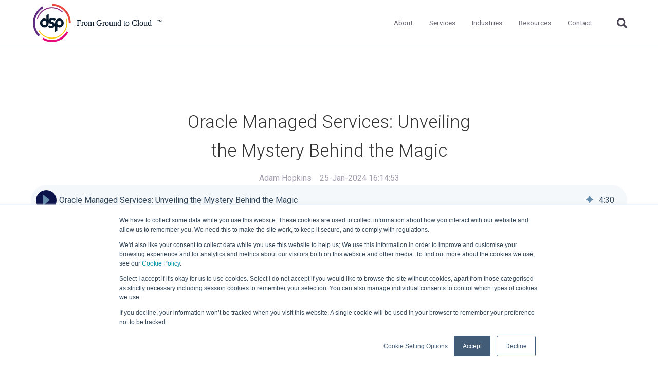

--- FILE ---
content_type: text/html; charset=UTF-8
request_url: https://content.dsp.co.uk/oracle-managed-services-unveiling-the-mystery-behind-the-magic
body_size: 16706
content:
<!doctype html><html lang="en-gb"><head>
    <meta charset="utf-8">
    <title>Oracle Managed Services: Unveiling the Mystery Behind the Magic</title>
    <link rel="shortcut icon" href="https://content.dsp.co.uk/hubfs/logo-2021/DSP%20Logo/DSP/DSP-logo-blue-text-350px.png">
    <meta name="description" content="Discover how Oracle Managed Services can optimise performance, enhance security, and reduce costs for your Oracle environment with expert support and proactive management.">
    
		
		
    <meta name="viewport" content="width=device-width, initial-scale=1">

    
    <meta property="og:description" content="Discover how Oracle Managed Services can optimise performance, enhance security, and reduce costs for your Oracle environment with expert support and proactive management.">
    <meta property="og:title" content="Oracle Managed Services: Unveiling the Mystery Behind the Magic">
    <meta name="twitter:description" content="Discover how Oracle Managed Services can optimise performance, enhance security, and reduce costs for your Oracle environment with expert support and proactive management.">
    <meta name="twitter:title" content="Oracle Managed Services: Unveiling the Mystery Behind the Magic">

    

    
  <script id="hs-search-input__valid-content-types" type="application/json">
    [
      
        "SITE_PAGE",
      
        "LANDING_PAGE",
      
        "BLOG_POST",
      
        "LISTING_PAGE",
      
        "KNOWLEDGE_ARTICLE",
      
        "HS_CASE_STUDY"
      
    ]
  </script>

    <style>
a.cta_button{-moz-box-sizing:content-box !important;-webkit-box-sizing:content-box !important;box-sizing:content-box !important;vertical-align:middle}.hs-breadcrumb-menu{list-style-type:none;margin:0px 0px 0px 0px;padding:0px 0px 0px 0px}.hs-breadcrumb-menu-item{float:left;padding:10px 0px 10px 10px}.hs-breadcrumb-menu-divider:before{content:'›';padding-left:10px}.hs-featured-image-link{border:0}.hs-featured-image{float:right;margin:0 0 20px 20px;max-width:50%}@media (max-width: 568px){.hs-featured-image{float:none;margin:0;width:100%;max-width:100%}}.hs-screen-reader-text{clip:rect(1px, 1px, 1px, 1px);height:1px;overflow:hidden;position:absolute !important;width:1px}
</style>


<script type="application/ld+json" class="test">
{
  "@context": "https://schema.org",
  "@type": "BlogPosting",
  "headline": "Oracle Managed Services: Unveiling the Mystery Behind the Magic",
  "image": [
    "https://www.dsp.co.uk/hubfs/Oracle%20Managed%20Services%20Unveiling%20the%20Mystery%20Behind%20the%20Magic%20%281%29.png"
   ],
  "mainEntityOfPage": {
    "@type": "WebPage",
    "@id": "https://content.dsp.co.uk/oracle-managed-services-unveiling-the-mystery-behind-the-magic"
  },
  "datePublished": "2024-10-01",
  "dateModified": "2024-10-01"
}
</script>

<link rel="stylesheet" href="https://content.dsp.co.uk/hubfs/hub_generated/template_assets/1/41599584423/1742040482884/template_main.min.css">
<link rel="stylesheet" href="https://cdnjs.cloudflare.com/ajax/libs/font-awesome/5.15.1/css/all.min.css">
<link rel="stylesheet" href="https://7052064.fs1.hubspotusercontent-na1.net/hubfs/7052064/hub_generated/module_assets/1/-2712622/1769017957531/module_search_input.min.css">
<link rel="preload" as="style" href="https://48752163.fs1.hubspotusercontent-na1.net/hubfs/48752163/raw_assets/media-default-modules/master/650/js_client_assets/assets/TrackPlayAnalytics-Cm48oVxd.css">

<link rel="preload" as="style" href="https://48752163.fs1.hubspotusercontent-na1.net/hubfs/48752163/raw_assets/media-default-modules/master/650/js_client_assets/assets/Tooltip-DkS5dgLo.css">

<style>
  @font-face {
    font-family: "Roboto";
    font-weight: 400;
    font-style: normal;
    font-display: swap;
    src: url("/_hcms/googlefonts/Roboto/regular.woff2") format("woff2"), url("/_hcms/googlefonts/Roboto/regular.woff") format("woff");
  }
  @font-face {
    font-family: "Roboto";
    font-weight: 700;
    font-style: normal;
    font-display: swap;
    src: url("/_hcms/googlefonts/Roboto/700.woff2") format("woff2"), url("/_hcms/googlefonts/Roboto/700.woff") format("woff");
  }
  @font-face {
    font-family: "Roboto";
    font-weight: 300;
    font-style: normal;
    font-display: swap;
    src: url("/_hcms/googlefonts/Roboto/300.woff2") format("woff2"), url("/_hcms/googlefonts/Roboto/300.woff") format("woff");
  }
</style>

    

    
<!--  Added by GoogleAnalytics integration -->
<script>
var _hsp = window._hsp = window._hsp || [];
_hsp.push(['addPrivacyConsentListener', function(consent) { if (consent.allowed || (consent.categories && consent.categories.analytics)) {
  (function(i,s,o,g,r,a,m){i['GoogleAnalyticsObject']=r;i[r]=i[r]||function(){
  (i[r].q=i[r].q||[]).push(arguments)},i[r].l=1*new Date();a=s.createElement(o),
  m=s.getElementsByTagName(o)[0];a.async=1;a.src=g;m.parentNode.insertBefore(a,m)
})(window,document,'script','//www.google-analytics.com/analytics.js','ga');
  ga('create','UA-35150028-1','auto');
  ga('send','pageview');
}}]);
</script>

<!-- /Added by GoogleAnalytics integration -->

<!--  Added by GoogleTagManager integration -->
<script>
var _hsp = window._hsp = window._hsp || [];
window.dataLayer = window.dataLayer || [];
function gtag(){dataLayer.push(arguments);}

var useGoogleConsentModeV2 = true;
var waitForUpdateMillis = 1000;



var hsLoadGtm = function loadGtm() {
    if(window._hsGtmLoadOnce) {
      return;
    }

    if (useGoogleConsentModeV2) {

      gtag('set','developer_id.dZTQ1Zm',true);

      gtag('consent', 'default', {
      'ad_storage': 'denied',
      'analytics_storage': 'denied',
      'ad_user_data': 'denied',
      'ad_personalization': 'denied',
      'wait_for_update': waitForUpdateMillis
      });

      _hsp.push(['useGoogleConsentModeV2'])
    }

    (function(w,d,s,l,i){w[l]=w[l]||[];w[l].push({'gtm.start':
    new Date().getTime(),event:'gtm.js'});var f=d.getElementsByTagName(s)[0],
    j=d.createElement(s),dl=l!='dataLayer'?'&l='+l:'';j.async=true;j.src=
    'https://www.googletagmanager.com/gtm.js?id='+i+dl;f.parentNode.insertBefore(j,f);
    })(window,document,'script','dataLayer','GTM-WS8G8ZK');

    window._hsGtmLoadOnce = true;
};

_hsp.push(['addPrivacyConsentListener', function(consent){
  if(consent.allowed || (consent.categories && consent.categories.analytics)){
    hsLoadGtm();
  }
}]);

</script>

<!-- /Added by GoogleTagManager integration -->



	<link rel="stylesheet" href="https://content.dsp.co.uk/hubfs/hub_generated/template_assets/1/41173839300/1742040470165/template_Atomic_DSP_styles.min.css">









<script async src="https://tag.clearbitscripts.com/v1/pk_58fd9ba3f9bcc4e949b505a0c7ebb8e9/tags.js" referrerpolicy="strict-origin-when-cross-origin"></script>
<link rel="amphtml" href="https://content.dsp.co.uk/oracle-managed-services-unveiling-the-mystery-behind-the-magic?hs_amp=true">

<meta property="og:image" content="https://content.dsp.co.uk/hubfs/Oracle%20Managed%20Services%20Unveiling%20the%20Mystery%20Behind%20the%20Magic%20(1).png">
<meta property="og:image:width" content="300">
<meta property="og:image:height" content="175">
<meta property="og:image:alt" content="Oracle Managed Services: Unveiling the Mystery Behind the Magic">
<meta name="twitter:image" content="https://content.dsp.co.uk/hubfs/Oracle%20Managed%20Services%20Unveiling%20the%20Mystery%20Behind%20the%20Magic%20(1).png">
<meta name="twitter:image:alt" content="Oracle Managed Services: Unveiling the Mystery Behind the Magic">

<meta property="og:url" content="https://content.dsp.co.uk/oracle-managed-services-unveiling-the-mystery-behind-the-magic">
<meta name="twitter:card" content="summary_large_image">
<meta name="twitter:creator" content="@adamdhopkins">

<link rel="canonical" href="https://content.dsp.co.uk/oracle-managed-services-unveiling-the-mystery-behind-the-magic">
<style>  

#dsp-header {
  position: fixed;
  left: 0;
  top: 0;
  width: 100%;
  z-index: 10;
  opacity: 0;
  transition: 0.4s ease;
  background: #000000;
  margin: 0 0 300px 0;
}
  </style>
<meta property="og:type" content="article">
<link rel="alternate" type="application/rss+xml" href="https://content.dsp.co.uk/rss.xml">
<meta name="twitter:domain" content="content.dsp.co.uk">
<meta name="twitter:site" content="@dsp_uk">
<script src="//platform.linkedin.com/in.js" type="text/javascript">
    lang: en_US
</script>

<meta http-equiv="content-language" content="en-gb">






  <meta name="generator" content="HubSpot"></head>
	
	
	
	
	

	

	
	
	
	
	
	
		
  <body class="template-header-default">
<!--  Added by GoogleTagManager integration -->
<noscript><iframe src="https://www.googletagmanager.com/ns.html?id=GTM-WS8G8ZK" height="0" width="0" style="display:none;visibility:hidden"></iframe></noscript>

<!-- /Added by GoogleTagManager integration -->

    <div class="body-wrapper   hs-content-id-154152346179 hs-blog-post hs-blog-id-5072446981">
		  
			
			<div data-global-resource-path="Hatch JC/templates/partials/header.html">

  

		

  








<header>
	
	
		
	
	
	
	
	<div class="header header-sticky-scroll border-b bg-white text-default">
		<div class="container h-full">
			<div class="flex items-stretch justify-between h-full">
				<div class="flex items-center py-2">
					<div class="header-logo">
						<a href="//dsp.co.uk" id="hs-link-hatch_header_" style="border-width:0px;border:0px;"><img src="https://content.dsp.co.uk/hubfs/Logos/DSP%20From%20Ground%20to%20Cloud/DSP-Logo-Colour-From-Ground-to-Cloud.svg" class="hs-image-widget " height="79" style="height: auto;width:300px;border-width:0px;border:0px;" width="300" alt="DSP From Ground to Cloud" title="DSP From Ground to Cloud"></a>
					</div>
					<div class="header-inverted-logo">
						<a href="//dsp.co.uk" id="hs-link-hatch_header_" style="border-width:0px;border:0px;"><img src="https://content.dsp.co.uk/hs-fs/hubfs/2023/Logos/DSP/DSP-Logo-2019-White-600px.png?width=70&amp;height=72&amp;name=DSP-Logo-2019-White-600px.png" class="hs-image-widget " height="72" style="height: auto;width:70px;border-width:0px;border:0px;" width="70" alt="DSP From Ground to Cloud" title="DSP From Ground to Cloud" srcset="https://content.dsp.co.uk/hs-fs/hubfs/2023/Logos/DSP/DSP-Logo-2019-White-600px.png?width=35&amp;height=36&amp;name=DSP-Logo-2019-White-600px.png 35w, https://content.dsp.co.uk/hs-fs/hubfs/2023/Logos/DSP/DSP-Logo-2019-White-600px.png?width=70&amp;height=72&amp;name=DSP-Logo-2019-White-600px.png 70w, https://content.dsp.co.uk/hs-fs/hubfs/2023/Logos/DSP/DSP-Logo-2019-White-600px.png?width=105&amp;height=108&amp;name=DSP-Logo-2019-White-600px.png 105w, https://content.dsp.co.uk/hs-fs/hubfs/2023/Logos/DSP/DSP-Logo-2019-White-600px.png?width=140&amp;height=144&amp;name=DSP-Logo-2019-White-600px.png 140w, https://content.dsp.co.uk/hs-fs/hubfs/2023/Logos/DSP/DSP-Logo-2019-White-600px.png?width=175&amp;height=180&amp;name=DSP-Logo-2019-White-600px.png 175w, https://content.dsp.co.uk/hs-fs/hubfs/2023/Logos/DSP/DSP-Logo-2019-White-600px.png?width=210&amp;height=216&amp;name=DSP-Logo-2019-White-600px.png 210w" sizes="(max-width: 70px) 100vw, 70px"></a>
					</div>
				</div>
				<div class="header-menu inline-flex items-center mb:ml-4 flex-row-reverse ds:flex-row">
					
					
						<div class="hs-menu-wrapper tb:mr-8">
							
							<ul>
								
								  
									<li class="hs-menu-item hs-menu-depth-1  hs-item-has-children has-mega-menu"><a href="https://www.dsp.co.uk/about">About</a>
										
											<ul class="hs-menu-children-wrapper">
												
													<li class="hs-menu-item hs-menu-depth-2  "><a href="https://www.dsp.co.uk/about">About DSP</a>
														
												
													</li><li class="hs-menu-item hs-menu-depth-2  "><a href="https://www.dsp.co.uk/what-we-do">What We Do</a>
														
												
													</li><li class="hs-menu-item hs-menu-depth-2  "><a href="https://www.dsp.co.uk/dsp-group-board">DSP Group Board </a>
														
												
													</li><li class="hs-menu-item hs-menu-depth-2  "><a href="https://www.dsp.co.uk/careers">Careers</a>
														
												
											</li></ul>
										
										
	
	
    
				
				<div class="mega-menu absolute left-0 w-full">

					
						<div class="absolute left-0 top-0 w-full h-full bg-white-500 opacity-100"></div>
					

					<div class="relative container">
						<div class="tb:flex item-top tb:flex-wrap -mx-8">

							
							
							<div class="tb:w-6/12 px-8 pt-12 pb-12 text-dark heading-primary text-left inherit border-r-1 border-primary-500 border-opacity-100">


								
								
								<div class="">

									
										
									

									
									
									

									
									
										<div class="text-sm"><p>&nbsp;</p>
<p><img src="https://content.dsp.co.uk/hubfs/logo-2021/Partner-logos/multiple-vendor/rectangle-2022/Partner-logos-rectangle-Nov21.svg" alt="Oracle Partner, Microsoft Partner and Google Partner" width="350" style="width: 350px; margin-left: auto; margin-right: auto; display: block;"></p></div>
									

									
									
									

								</div>
								
								

							</div>
							
							<div class="tb:w-3/12 px-8 pt-12 pb-12 text-dark heading-primary text-left inherit ">


								
								
								<div class="">

									
										
									

									
									
										<h4 class="text-xl tracking-widest">Getting to know us</h4>
									
									

									
									
										<div class="footer-vertical-menu"><span id="hs_cos_wrapper_hatch_header_" class="hs_cos_wrapper hs_cos_wrapper_widget hs_cos_wrapper_type_simple_menu" style="" data-hs-cos-general-type="widget" data-hs-cos-type="simple_menu"><div id="hs_menu_wrapper_hatch_header_" class="hs-menu-wrapper active-branch flyouts hs-menu-flow-horizontal" role="navigation" data-sitemap-name="" data-menu-id="" aria-label="Navigation Menu">
 <ul role="menu">
  <li class="hs-menu-item hs-menu-depth-1" role="none"><a href="https://www.dsp.co.uk/about" role="menuitem" target="_self">About us</a></li>
  <li class="hs-menu-item hs-menu-depth-1" role="none"><a href="https://www.dsp.co.uk/what-we-do" role="menuitem" target="_self">What we do</a></li>
  <li class="hs-menu-item hs-menu-depth-1" role="none"><a href="https://www.dsp.co.uk/dsp-product-leads" role="menuitem" target="_self">Leadership</a></li>
  <li class="hs-menu-item hs-menu-depth-1" role="none"><a href="https://www.dsp.co.uk/careers" role="menuitem" target="_self">Careers</a></li>
 </ul>
</div></span></div>
									

									
									
									

								</div>
								
								

							</div>
							
							

						</div>
					</div>

				</div>
				
    
	
    
				
    
	
    
				
    
	
    
				
    
	
	

									</li>
								
								  
									<li class="hs-menu-item hs-menu-depth-1  hs-item-has-children has-mega-menu"><a href="https://www.dsp.co.uk/services">Services</a>
										
											<ul class="hs-menu-children-wrapper">
												
													<li class="hs-menu-item hs-menu-depth-2  hs-item-has-children"><a href="https://www.dsp.co.uk/database-managed-services">Managed Services</a>
														
														<ul class="hs-menu-children-wrapper">
															
																<li class="hs-menu-item hs-menu-depth-3  "><a href="https://www.dsp.co.uk/oracle-managed-services">Oracle Managed Services</a>
															
																</li><li class="hs-menu-item hs-menu-depth-3  "><a href="https://www.dsp.co.uk/sql-server-managed-services">SQL Server Managed Services</a>
															
																</li><li class="hs-menu-item hs-menu-depth-3  "><a href="https://www.dsp.co.uk/google-cloud-consultancy">Google Managed Services</a>
															
																</li><li class="hs-menu-item hs-menu-depth-3  "><a href="https://www.dsp.co.uk/mysql-support">MySQL</a>
															
														</li></ul>
										        
												
													</li><li class="hs-menu-item hs-menu-depth-2  hs-item-has-children"><a href="">Application Services</a>
														
														<ul class="hs-menu-children-wrapper">
															
																<li class="hs-menu-item hs-menu-depth-3  "><a href="https://www.dsp.co.uk/oracle-applications-services">Oracle Applications</a>
															
																</li><li class="hs-menu-item hs-menu-depth-3  "><a href="https://www.dsp.co.uk/oracle-apex-services">Oracle APEX</a>
															
																</li><li class="hs-menu-item hs-menu-depth-3  "><a href="https://www.dsp.co.uk/api-development-services">API Development Services</a>
															
														</li></ul>
										        
												
													</li><li class="hs-menu-item hs-menu-depth-2  hs-item-has-children"><a href="https://www.dsp.co.uk/managed-cloud-services">Cloud Services</a>
														
														<ul class="hs-menu-children-wrapper">
															
																<li class="hs-menu-item hs-menu-depth-3  "><a href="https://www.dsp.co.uk/oracle-cloud-services">Oracle Cloud Infrastructure</a>
															
																</li><li class="hs-menu-item hs-menu-depth-3  "><a href="https://www.dsp.co.uk/microsoft-azure-services">Microsoft Azure</a>
															
																</li><li class="hs-menu-item hs-menu-depth-3  "><a href="https://www.dsp.co.uk/gcp-database">Google Cloud Platform</a>
															
																</li><li class="hs-menu-item hs-menu-depth-3  "><a href="https://www.dsp.co.uk/oracle-microsoft-multicloud">Multi-cloud</a>
															
														</li></ul>
										        
												
													</li><li class="hs-menu-item hs-menu-depth-2  hs-item-has-children"><a href="">Data Science</a>
														
														<ul class="hs-menu-children-wrapper">
															
																<li class="hs-menu-item hs-menu-depth-3  "><a href="https://www.dsp.co.uk/machine-learning-consulting-services">Machine Learning</a>
															
																</li><li class="hs-menu-item hs-menu-depth-3  "><a href="https://www.dsp.co.uk/business-intelligence-services">Business Intelligence</a>
															
														</li></ul>
										        
												
													</li><li class="hs-menu-item hs-menu-depth-2  hs-item-has-children"><a href="">Consulting Services</a>
														
														<ul class="hs-menu-children-wrapper">
															
																<li class="hs-menu-item hs-menu-depth-3  "><a href="https://www.dsp.co.uk/oracle-consultancy">Oracle</a>
															
																</li><li class="hs-menu-item hs-menu-depth-3  "><a href="https://www.dsp.co.uk/sql-server-consultancy">Microsoft</a>
															
																</li><li class="hs-menu-item hs-menu-depth-3  "><a href="https://www.dsp.co.uk/google-cloud-consultancy">Google</a>
															
																</li><li class="hs-menu-item hs-menu-depth-3  "><a href="https://www.dsp.co.uk/cloud-migrations">Cloud Migration</a>
															
														</li></ul>
										        
												
													</li><li class="hs-menu-item hs-menu-depth-2  hs-item-has-children"><a href="">Technology Solutions</a>
														
														<ul class="hs-menu-children-wrapper">
															
																<li class="hs-menu-item hs-menu-depth-3  "><a href="https://www.dsp.co.uk/oracle-engineered-systems-partner">Engineered Systems</a>
															
																</li><li class="hs-menu-item hs-menu-depth-3  "><a href="https://www.dsp.co.uk/data-security">Data Security</a>
															
																</li><li class="hs-menu-item hs-menu-depth-3  "><a href="https://www.dsp.co.uk/solution-design-and-architecture">Database Architecture</a>
															
																</li><li class="hs-menu-item hs-menu-depth-3  "><a href="https://www.dsp.co.uk/database-disaster-recovery">Disaster Recovery</a>
															
														</li></ul>
										        
												
											</li></ul>
										
										
	
	
    
				
    
	
    
				
				<div class="mega-menu absolute left-0 w-full">

					
						<div class="absolute left-0 top-0 w-full h-full bg-white-500 opacity-100"></div>
					

					<div class="relative container">
						<div class="tb:flex item-top tb:flex-wrap -mx-8">

							
							
							<div class="tb:w-4/12 px-8 pt-12 pb-12 text-dark heading-success text-left inherit border-r-1 border-base-500 border-opacity-100">


								
								
								<div class="mb-8">

									
										
									

									
									
										<h4 class="text-xl tracking-widest">Managed Services</h4>
									
									

									
									
										<div class="footer-vertical-menu"><span id="hs_cos_wrapper_hatch_header_" class="hs_cos_wrapper hs_cos_wrapper_widget hs_cos_wrapper_type_simple_menu" style="" data-hs-cos-general-type="widget" data-hs-cos-type="simple_menu"><div id="hs_menu_wrapper_hatch_header_" class="hs-menu-wrapper active-branch flyouts hs-menu-flow-horizontal" role="navigation" data-sitemap-name="" data-menu-id="" aria-label="Navigation Menu">
 <ul role="menu">
  <li class="hs-menu-item hs-menu-depth-1" role="none"><a href="https://www.dsp.co.uk/oracle-managed-services" role="menuitem" target="_self">Oracle Database</a></li>
  <li class="hs-menu-item hs-menu-depth-1" role="none"><a href="https://www.dsp.co.uk/sql-server-managed-services" role="menuitem" target="_self">SQL Server</a></li>
  <li class="hs-menu-item hs-menu-depth-1" role="none"><a href="https://www.dsp.co.uk/mysql-support" role="menuitem" target="_self">MySQL</a></li>
 </ul>
</div></span></div>
									

									
									
									

								</div>
								
								<div class="">

									
										
									

									
									
										<h4 class="text-xl tracking-widest">Application Services</h4>
									
									

									
									
										<div class="footer-vertical-menu"><span id="hs_cos_wrapper_hatch_header_" class="hs_cos_wrapper hs_cos_wrapper_widget hs_cos_wrapper_type_simple_menu" style="" data-hs-cos-general-type="widget" data-hs-cos-type="simple_menu"><div id="hs_menu_wrapper_hatch_header_" class="hs-menu-wrapper active-branch flyouts hs-menu-flow-horizontal" role="navigation" data-sitemap-name="" data-menu-id="" aria-label="Navigation Menu">
 <ul role="menu">
  <li class="hs-menu-item hs-menu-depth-1" role="none"><a href="https://www.dsp.co.uk/oracle-application-cloud-migration" role="menuitem" target="_self">Oracle Applications</a></li>
  <li class="hs-menu-item hs-menu-depth-1" role="none"><a href="https://www.dsp.co.uk/oracle-apex-services" role="menuitem" target="_self">Oracle APEX</a></li>
  <li class="hs-menu-item hs-menu-depth-1" role="none"><a href="https://www.dsp.co.uk/microsoft-partnership" role="menuitem" target="_self">Microsoft</a></li>
  <li class="hs-menu-item hs-menu-depth-1" role="none"><a href="https://www.dsp.co.uk/isv-support-and-services" role="menuitem" target="_self">ISV Services</a></li>
 </ul>
</div></span></div>
									

									
									
									

								</div>
								
								

							</div>
							
							<div class="tb:w-3/12 px-8 pt-12 pb-12 text-dark heading-success text-left inherit border-r-1 border-base-500 border-opacity-100">


								
								
								<div class="mb-8">

									
										
									

									
									
										<h4 class="text-xl tracking-widest">Cloud Services</h4>
									
									

									
									
										<div class="footer-vertical-menu"><span id="hs_cos_wrapper_hatch_header_" class="hs_cos_wrapper hs_cos_wrapper_widget hs_cos_wrapper_type_simple_menu" style="" data-hs-cos-general-type="widget" data-hs-cos-type="simple_menu"><div id="hs_menu_wrapper_hatch_header_" class="hs-menu-wrapper active-branch flyouts hs-menu-flow-horizontal" role="navigation" data-sitemap-name="" data-menu-id="" aria-label="Navigation Menu">
 <ul role="menu">
  <li class="hs-menu-item hs-menu-depth-1" role="none"><a href="https://www.dsp.co.uk/oracle-cloud-services" role="menuitem" target="_self">Oracle Cloud Infrastructure</a></li>
  <li class="hs-menu-item hs-menu-depth-1" role="none"><a href="https://www.dsp.co.uk/microsoft-azure-services" role="menuitem" target="_self">Microsoft Azure</a></li>
  <li class="hs-menu-item hs-menu-depth-1" role="none"><a href="https://www.dsp.co.uk/gcp-database" role="menuitem" target="_self">Google Cloud Platform</a></li>
  <li class="hs-menu-item hs-menu-depth-1" role="none"><a href="https://www.dsp.co.uk/oracle-microsoft-multicloud" role="menuitem" target="_self">Multi-cloud</a></li>
 </ul>
</div></span></div>
									

									
									
									

								</div>
								
								<div class="">

									
										
									

									
									
										<h4 class="text-xl tracking-widest">Data Science</h4>
									
									

									
									
										<div class="footer-vertical-menu"><span id="hs_cos_wrapper_hatch_header_" class="hs_cos_wrapper hs_cos_wrapper_widget hs_cos_wrapper_type_simple_menu" style="" data-hs-cos-general-type="widget" data-hs-cos-type="simple_menu"><div id="hs_menu_wrapper_hatch_header_" class="hs-menu-wrapper active-branch flyouts hs-menu-flow-horizontal" role="navigation" data-sitemap-name="" data-menu-id="" aria-label="Navigation Menu">
 <ul role="menu">
  <li class="hs-menu-item hs-menu-depth-1" role="none"><a href="https://www.dsp.co.uk/machine-learning-consulting-services" role="menuitem" target="_self">Machine Learning</a></li>
  <li class="hs-menu-item hs-menu-depth-1" role="none"><a href="https://www.dsp.co.uk/business-intelligence-services" role="menuitem" target="_self">Business Intelligence</a></li>
  <li class="hs-menu-item hs-menu-depth-1" role="none"><a href="https://www.dsp.co.uk/artificial-intelligence-consulting-services" role="menuitem" target="_self">Artificial Intelligence</a></li>
 </ul>
</div></span></div>
									

									
									
									

								</div>
								
								

							</div>
							
							<div class="tb:w-4/12 px-8 pt-12 pb-12 text-dark heading-success text-left inherit ">


								
								
								<div class="mb-8">

									
										
									

									
									
										<h4 class="text-xl tracking-widest">Consulting Services</h4>
									
									

									
									
										<div class="footer-vertical-menu"><span id="hs_cos_wrapper_hatch_header_" class="hs_cos_wrapper hs_cos_wrapper_widget hs_cos_wrapper_type_simple_menu" style="" data-hs-cos-general-type="widget" data-hs-cos-type="simple_menu"><div id="hs_menu_wrapper_hatch_header_" class="hs-menu-wrapper active-branch flyouts hs-menu-flow-horizontal" role="navigation" data-sitemap-name="" data-menu-id="" aria-label="Navigation Menu">
 <ul role="menu">
  <li class="hs-menu-item hs-menu-depth-1" role="none"><a href="https://www.dsp.co.uk/oracle-consultancy" role="menuitem" target="_self">Oracle</a></li>
  <li class="hs-menu-item hs-menu-depth-1" role="none"><a href="https://www.dsp.co.uk/sql-server-consultancy" role="menuitem" target="_self">Microsoft</a></li>
  <li class="hs-menu-item hs-menu-depth-1" role="none"><a href="https://www.dsp.co.uk/google-cloud-consultancy" role="menuitem" target="_self">Google</a></li>
  <li class="hs-menu-item hs-menu-depth-1" role="none"><a href="https://www.dsp.co.uk/cloud-migrations" role="menuitem" target="_self">Cloud Migration</a></li>
 </ul>
</div></span></div>
									

									
									
									

								</div>
								
								<div class="">

									
										
									

									
									
										<h4 class="text-xl tracking-widest">Technology Solutions</h4>
									
									

									
									
										<div class="footer-vertical-menu"><span id="hs_cos_wrapper_hatch_header_" class="hs_cos_wrapper hs_cos_wrapper_widget hs_cos_wrapper_type_simple_menu" style="" data-hs-cos-general-type="widget" data-hs-cos-type="simple_menu"><div id="hs_menu_wrapper_hatch_header_" class="hs-menu-wrapper active-branch flyouts hs-menu-flow-horizontal" role="navigation" data-sitemap-name="" data-menu-id="" aria-label="Navigation Menu">
 <ul role="menu">
  <li class="hs-menu-item hs-menu-depth-1" role="none"><a href="https://www.dsp.co.uk/oracle-engineered-systems-partner" role="menuitem" target="_self">Engineered Systems</a></li>
  <li class="hs-menu-item hs-menu-depth-1" role="none"><a href="https://www.dsp.co.uk/data-security" role="menuitem" target="_self">Data Security</a></li>
  <li class="hs-menu-item hs-menu-depth-1" role="none"><a href="https://www.dsp.co.uk/solution-design-and-architecture" role="menuitem" target="_self">Database Architecture</a></li>
  <li class="hs-menu-item hs-menu-depth-1" role="none"><a href="https://www.dsp.co.uk/database-disaster-recovery" role="menuitem" target="_self">Disaster Recovery</a></li>
 </ul>
</div></span></div>
									

									
									
									

								</div>
								
								

							</div>
							
							

						</div>
					</div>

				</div>
				
    
	
    
				
    
	
    
				
    
	
	

									</li>
								
								  
									<li class="hs-menu-item hs-menu-depth-1  hs-item-has-children has-mega-menu"><a href="https://www.dsp.co.uk/industry-specialisation">Industries</a>
										
											<ul class="hs-menu-children-wrapper">
												
													<li class="hs-menu-item hs-menu-depth-2  "><a href="https://www.dsp.co.uk/retail">Retail</a>
														
												
													</li><li class="hs-menu-item hs-menu-depth-2  "><a href="https://www.dsp.co.uk/finance">Finance</a>
														
												
													</li><li class="hs-menu-item hs-menu-depth-2  "><a href="https://www.dsp.co.uk/manufacturing">Manufacturing</a>
														
												
													</li><li class="hs-menu-item hs-menu-depth-2  "><a href="https://www.dsp.co.uk/database-solutions-for-travel-and-transport">Travel and Transport</a>
														
												
													</li><li class="hs-menu-item hs-menu-depth-2  "><a href="https://www.dsp.co.uk/isv-support-and-services">Software Vendors</a>
														
												
											</li></ul>
										
										
	
	
    
				
    
	
    
				
    
	
    
				
				<div class="mega-menu absolute left-0 w-full">

					
						<div class="absolute left-0 top-0 w-full h-full bg-white-500 opacity-100"></div>
					

					<div class="relative container">
						<div class="tb:flex item-top tb:flex-wrap -mx-8">

							
							
							<div class="tb:w-6/12 px-8 pt-12 pb-12 text-dark heading-warning text-left inherit ">


								
								
								<div class="">

									
										
									

									
									
									

									
									
										<div class="text-sm"><h3><span style="color: #e94742;">Recent case study:</span></h3>
<h4><span style="color: #e94742;">Oracle EBS Cloud Deployment</span></h4>
<p><span style="color: #666666;">Consolidating and Migrating assets into Oracle Cloud Infrastructure.</span></p>
<p><a href="https://www.dsp.co.uk/stonewater" rel="noopener"><strong><img src="https://content.dsp.co.uk/hs-fs/hubfs/stonewater-logo%20(1).png?width=250&amp;name=stonewater-logo%20(1).png" alt="Oracle EBS Cloud Deployment" width="250" style="width: 250px;" srcset="https://content.dsp.co.uk/hs-fs/hubfs/stonewater-logo%20(1).png?width=125&amp;name=stonewater-logo%20(1).png 125w, https://content.dsp.co.uk/hs-fs/hubfs/stonewater-logo%20(1).png?width=250&amp;name=stonewater-logo%20(1).png 250w, https://content.dsp.co.uk/hs-fs/hubfs/stonewater-logo%20(1).png?width=375&amp;name=stonewater-logo%20(1).png 375w, https://content.dsp.co.uk/hs-fs/hubfs/stonewater-logo%20(1).png?width=500&amp;name=stonewater-logo%20(1).png 500w, https://content.dsp.co.uk/hs-fs/hubfs/stonewater-logo%20(1).png?width=625&amp;name=stonewater-logo%20(1).png 625w, https://content.dsp.co.uk/hs-fs/hubfs/stonewater-logo%20(1).png?width=750&amp;name=stonewater-logo%20(1).png 750w" sizes="(max-width: 250px) 100vw, 250px"></strong></a></p>
<p>&nbsp;</p></div>
									

									
									
									

								</div>
								
								

							</div>
							
							<div class="tb:w-3/12 px-8 pt-12 pb-12 text-dark heading-warning text-left inherit ">


								
								
								<div class="">

									
										
									

									
									
										<h4 class="text-xl tracking-widest">Most Visited Pages</h4>
									
									

									
									
										<div class="footer-vertical-menu"><span id="hs_cos_wrapper_hatch_header_" class="hs_cos_wrapper hs_cos_wrapper_widget hs_cos_wrapper_type_simple_menu" style="" data-hs-cos-general-type="widget" data-hs-cos-type="simple_menu"><div id="hs_menu_wrapper_hatch_header_" class="hs-menu-wrapper active-branch flyouts hs-menu-flow-horizontal" role="navigation" data-sitemap-name="" data-menu-id="" aria-label="Navigation Menu">
 <ul role="menu">
  <li class="hs-menu-item hs-menu-depth-1" role="none"><a href="https://www.dsp.co.uk/oracle-licensing" role="menuitem" target="_self">Oracle Licensing</a></li>
  <li class="hs-menu-item hs-menu-depth-1" role="none"><a href="https://www.oracle-cloud-calculator.com/" role="menuitem" target="_self">Oracle Cloud Calculator</a></li>
  <li class="hs-menu-item hs-menu-depth-1" role="none"><a href="https://www.dsp.co.uk/oracle-cloud-migration" role="menuitem" target="_self">Oracle Cloud Migration</a></li>
  <li class="hs-menu-item hs-menu-depth-1" role="none"><a href="https://www.dsp.co.uk/oracle-exadata-services" role="menuitem" target="_self">Oracle Exadata Services</a></li>
  <li class="hs-menu-item hs-menu-depth-1" role="none"><a href="https://www.dsp.co.uk/artificial-intelligence-consulting-services" role="menuitem" target="_self">Artificial Intelligence Services</a></li>
 </ul>
</div></span></div>
									

									
									
									

								</div>
								
								

							</div>
							
							<div class="tb:w-3/12 px-8 pt-12 pb-12 text-dark heading-warning text-left inherit ">


								
								
								<div class="">

									
										
									

									
									
										<h4 class="text-xl tracking-widest">-</h4>
									
									

									
									
										<div class="footer-vertical-menu"><span id="hs_cos_wrapper_hatch_header_" class="hs_cos_wrapper hs_cos_wrapper_widget hs_cos_wrapper_type_simple_menu" style="" data-hs-cos-general-type="widget" data-hs-cos-type="simple_menu"><div id="hs_menu_wrapper_hatch_header_" class="hs-menu-wrapper active-branch flyouts hs-menu-flow-horizontal" role="navigation" data-sitemap-name="" data-menu-id="" aria-label="Navigation Menu">
 <ul role="menu">
  <li class="hs-menu-item hs-menu-depth-1" role="none"><a href="https://www.dsp.co.uk/sql-server-support" role="menuitem" target="_self">SQL Server Support</a></li>
  <li class="hs-menu-item hs-menu-depth-1" role="none"><a href="https://www.dsp.co.uk/oracle-support" role="menuitem" target="_self">Oracle Support</a></li>
  <li class="hs-menu-item hs-menu-depth-1" role="none"><a href="https://www.dsp.co.uk/google-cloud-consultancy" role="menuitem" target="_self">Google Cloud Consultancy</a></li>
  <li class="hs-menu-item hs-menu-depth-1" role="none"><a href="https://www.dsp.co.uk/oracle-apex-services" role="menuitem" target="_self">New Application Development</a></li>
  <li class="hs-menu-item hs-menu-depth-1" role="none"><a href="https://www.dsp.co.uk/azure-virtual-desktop" role="menuitem" target="_self">Azure Virtual Desktop</a></li>
 </ul>
</div></span></div>
									

									
									
									

								</div>
								
								

							</div>
							
							

						</div>
					</div>

				</div>
				
    
	
    
				
    
	
	

									</li>
								
								  
									<li class="hs-menu-item hs-menu-depth-1  hs-item-has-children has-mega-menu"><a href="https://www.dsp.co.uk/resources">Resources</a>
										
											<ul class="hs-menu-children-wrapper">
												
													<li class="hs-menu-item hs-menu-depth-2  "><a href="https://www.dsp.co.uk/blogs">Blogs</a>
														
												
													</li><li class="hs-menu-item hs-menu-depth-2  "><a href="https://www.dsp.co.uk/webinars">Webinars</a>
														
												
													</li><li class="hs-menu-item hs-menu-depth-2  "><a href="https://www.dsp.co.uk/case-studies">Case Studies</a>
														
												
													</li><li class="hs-menu-item hs-menu-depth-2  "><a href="https://www.dsp.co.uk/testimonials">Testimonials</a>
														
												
											</li></ul>
										
										
	
	
    
				
    
	
    
				
    
	
    
				
    
	
    
				
				<div class="mega-menu absolute left-0 w-full">

					
						<div class="absolute left-0 top-0 w-full h-full bg-white-500 opacity-100"></div>
					

					<div class="relative container">
						<div class="tb:flex item-top tb:flex-wrap -mx-8">

							
							
							<div class="tb:w-6/12 px-8 pt-12 pb-12 text-dark heading-primary text-left inherit border-r-1 border-primary-500 border-opacity-100">


								
								
								<div class="">

									
										
									

									
									
									

									
									
										<div class="text-sm"><h3><span style="color: #e94742;">DSP-Explorer acquires leading Oracle Applications Managed Services Provider, Claremont, to further extend its data management capabilities.</span></h3>
<p>&nbsp;</p>
<p><!--HubSpot Call-to-Action Code --><span class="hs-cta-wrapper" id="hs-cta-wrapper-c7e13c9c-65e1-46e7-8541-8da86a4fc305"><span class="hs-cta-node hs-cta-c7e13c9c-65e1-46e7-8541-8da86a4fc305" id="hs-cta-c7e13c9c-65e1-46e7-8541-8da86a4fc305"><!--[if lte IE 8]><div id="hs-cta-ie-element"></div><![endif]--><a href="https://cta-redirect.hubspot.com/cta/redirect/3321273/c7e13c9c-65e1-46e7-8541-8da86a4fc305"><img class="hs-cta-img" id="hs-cta-img-c7e13c9c-65e1-46e7-8541-8da86a4fc305" style="border-width:0px;" src="https://no-cache.hubspot.com/cta/default/3321273/c7e13c9c-65e1-46e7-8541-8da86a4fc305.png" alt="Read More"></a></span><script charset="utf-8" src="/hs/cta/cta/current.js"></script><script type="text/javascript"> hbspt.cta._relativeUrls=true;hbspt.cta.load(3321273, 'c7e13c9c-65e1-46e7-8541-8da86a4fc305', {"useNewLoader":"true","region":"na1"}); </script></span><!-- end HubSpot Call-to-Action Code --></p></div>
									

									
									
									

								</div>
								
								

							</div>
							
							<div class="tb:w-6/12 px-8 pt-12 pb-12 text-dark heading-primary text-left inherit ">


								
								
								<div class="">

									
										
									

									
									
										<h4 class="text-xl tracking-widest">Resources</h4>
									
									

									
									
										<div class="footer-vertical-menu"><span id="hs_cos_wrapper_hatch_header_" class="hs_cos_wrapper hs_cos_wrapper_widget hs_cos_wrapper_type_simple_menu" style="" data-hs-cos-general-type="widget" data-hs-cos-type="simple_menu"><div id="hs_menu_wrapper_hatch_header_" class="hs-menu-wrapper active-branch flyouts hs-menu-flow-horizontal" role="navigation" data-sitemap-name="" data-menu-id="" aria-label="Navigation Menu">
 <ul role="menu">
  <li class="hs-menu-item hs-menu-depth-1" role="none"><a href="https://www.dsp.co.uk/blogs" role="menuitem" target="_self">Blogs</a></li>
  <li class="hs-menu-item hs-menu-depth-1" role="none"><a href="https://www.dsp.co.uk/webinars" role="menuitem" target="_self">Webinars</a></li>
  <li class="hs-menu-item hs-menu-depth-1" role="none"><a href="https://www.dsp.co.uk/case-studies" role="menuitem" target="_self">Case Studies</a></li>
  <li class="hs-menu-item hs-menu-depth-1" role="none"><a href="https://www.dsp.co.uk/testimonials" role="menuitem" target="_self">Testimonials</a></li>
 </ul>
</div></span></div>
									

									
									
									

								</div>
								
								

							</div>
							
							

						</div>
					</div>

				</div>
				
    
	
	

									</li>
								
								  
									<li class="hs-menu-item hs-menu-depth-1  hs-item-has-children "><a href="https://www.dsp.co.uk/contact-us">Contact</a>
										
											<ul class="hs-menu-children-wrapper">
												
													<li class="hs-menu-item hs-menu-depth-2  "><a href="https://www.dsp.co.uk/partner-with-dsp">Partner with DSP</a>
														
												
													</li><li class="hs-menu-item hs-menu-depth-2  "><a href="https://dspgroup-ism.ivanticloud.com/">Customer Support Portal</a>
														
												
													</li><li class="hs-menu-item hs-menu-depth-2  "><a href="https://www.dsp.co.uk/welcome">Customer Resources</a>
														
												
											</li></ul>
										
										
	
	
    
				
    
	
    
				
    
	
    
				
    
	
    
				
    
	
	

									</li>
								
								<li class="tb:hidden">
									<a href="https://www.dsp.co.uk/contact-us" class="btn btn-m btn-solid btn-warning text-white fill-white">Contact us</a>
								</li>
							</ul>
						</div>
					
					
					<div class="header-menu-right flex items-center py-4">
						
							<div class="header_language-switcher-wrapper"></div>
						
						<div class="header-search-wrapper mr-4 ds:mr-0"></div>
						
					
				</div>
			</div>
		</div>
	</div>
	

</div></header>

		
			<div class="header-hidden hidden">
				
			</div>

			<div class="header-search-trigger flex items-center hidden">
				<svg version="1.0" xmlns="http://www.w3.org/2000/svg" viewbox="0 0 512 512" aria-hidden="true"><g id="search1_layer"><path d="M505 442.7L405.3 343c-4.5-4.5-10.6-7-17-7H372c27.6-35.3 44-79.7 44-128C416 93.1 322.9 0 208 0S0 93.1 0 208s93.1 208 208 208c48.3 0 92.7-16.4 128-44v16.3c0 6.4 2.5 12.5 7 17l99.7 99.7c9.4 9.4 24.6 9.4 33.9 0l28.3-28.3c9.4-9.4 9.4-24.6.1-34zM208 336c-70.7 0-128-57.2-128-128 0-70.7 57.2-128 128-128 70.7 0 128 57.2 128 128 0 70.7-57.2 128-128 128z" /></g></svg>
			</div>

			<div class="header-search">
				<div class="relative">
					<div class="header-search_top block absolute">
						<div class="header-search-close">
							<div class="hamburger hamburger--slider js-hamburger is-active flex items-center justify-center h-full">
								<div class="hamburger-box">
									<div class="hamburger-inner"></div>
								</div>
							</div>
						</div>
					</div>
					<div id="hs_cos_wrapper_site_search" class="hs_cos_wrapper hs_cos_wrapper_widget hs_cos_wrapper_type_module" style="" data-hs-cos-general-type="widget" data-hs-cos-type="module">




  








<div class="hs-search-field">

    <div class="hs-search-field__bar">
      <form data-hs-do-not-collect="true" action="/hs-search-results">
        
        <input type="text" class="hs-search-field__input" name="term" autocomplete="off" aria-label="Search" placeholder="Search">

        
          
            <input type="hidden" name="type" value="SITE_PAGE">
          
        
          
        
          
            <input type="hidden" name="type" value="BLOG_POST">
          
        
          
        
          
        
          
        

        
      </form>
    </div>
    <ul class="hs-search-field__suggestions"></ul>
</div></div>
				</div>
			</div>

		
	

</div>
			
			
			<div>
				
<div class="blog-template-01">
	
	
	
	<div class="dnd-section">
		<div class="row-fluid">
			<div class="flex justify-center">
				<div class="text-center w-full tb:w-8/12 ds:w-6/12">
					<h1>Oracle Managed Services: Unveiling the Mystery Behind the Magic</h1>
					<div class="inline-flex text-base-200">
						
							<a href="https://content.dsp.co.uk/author/adam-hopkins" class="mr-4 text-current">
								Adam Hopkins
							</a>
						
						25-Jan-2024 16:14:53
					</div>
				</div>
			</div>
							      <!--
Blog Post Naration Code Start
-->
<div id="hs_cos_wrapper_blog_post_audio" class="hs_cos_wrapper hs_cos_wrapper_widget hs_cos_wrapper_type_module" style="" data-hs-cos-general-type="widget" data-hs-cos-type="module"><link rel="stylesheet" href="https://48752163.fs1.hubspotusercontent-na1.net/hubfs/48752163/raw_assets/media-default-modules/master/650/js_client_assets/assets/TrackPlayAnalytics-Cm48oVxd.css">
<link rel="stylesheet" href="https://48752163.fs1.hubspotusercontent-na1.net/hubfs/48752163/raw_assets/media-default-modules/master/650/js_client_assets/assets/Tooltip-DkS5dgLo.css">
<!--$--><div data-hs-island="true" id="island-e46db1i1R0"><!--$--><div><div class="hs-audio-player _hs-audio-player_1nxo7_1" role="group" tabindex="0" aria-label="Play blog post audio: Oracle Managed Services: Unveiling the Mystery Behind the Magic" data-status="initial" data-testid="audio-player" style="display:flex;align-items:center;height:60px;--primary:#f5f8fa;--secondary:#33475b;--tertiary:#cbd6e2;--primary-alt:#eff2f4;--tertiary-translucent:#cbd6e250"><div class="_play-pause-skip_1nxo7_117 hs-audio-player__controls"><div class="_control-button_1nxo7_36 _play-pause-button_1nxo7_122 hs-audio-player__play-pause-button" role="button" tabindex="-1" aria-label="Play" data-testid="play-pause-button"><span class="_loading-spinner_1nxo7_147 hs-audio-player__loading-spinner" aria-label="Loading" aria-busy="true"><span class="hs-audio-player__loading-icon"><svg width="40" height="40" viewbox="0 0 40 40" xmlns="http://www.w3.org/2000/svg" aria-hidden="true"><path d="M0 20C0 31.0457 8.95431 40 20 40C31.0457 40 40 31.0457 40 20C40 8.9543 31.0457 0 20 0C8.95431 0 0 8.9543 0 20ZM36.4 20C36.4 29.0575 29.0575 36.4 20 36.4C10.9425 36.4 3.6 29.0575 3.6 20C3.6 10.9425 10.9425 3.6 20 3.6C29.0575 3.6 36.4 10.9425 36.4 20Z" fill="url(#paint0_angular_1434_396)"></path><circle cx="20" cy="20" r="18" fill="none" stroke="#00a4bd" stroke-width="3"></circle><defs><radialgradient id="paint0_angular_1434_396" cx="0" cy="0" r="1" gradientunits="userSpaceOnUse" gradienttransform="translate(20 20) rotate(90) scale(20)"><stop stop-color="#00A4BD"></stop><stop offset="0.489583" stop-color="#7FD1DE"></stop><stop offset="1" stop-color="#7FD1DE"></stop></radialgradient></defs></svg></span></span></div></div><div class="_initial-title_1nxo7_40 hs-audio-player__title" style="overflow:hidden;white-space:nowrap;text-overflow:ellipsis">Oracle Managed Services: Unveiling the Mystery Behind the Magic</div><div class="_ai-generated-icon_1nxo7_47 hs-audio-player__ai-icon" role="img" aria-label="AI-generated audio" tabindex="0"><svg xmlns="http://www.w3.org/2000/svg" viewbox="0 -6 32 34"><path d="M17.01.6l2.75 5.03c1.18 2.16 2.96 3.94 5.12 5.12l5.03 2.75c.8.44.8 1.58 0 2.01l-5.02 2.75c-2.16 1.18-3.94 2.96-5.12 5.12l-2.75 5.02c-.44.8-1.58.8-2.01 0l-2.75-5.03c-1.18-2.16-2.96-3.94-5.12-5.12L2.11 15.5c-.8-.44-.8-1.58 0-2.01l5.03-2.75c2.16-1.18 3.94-2.96 5.12-5.12L14.99.6c.44-.8 1.58-.8 2.01 0z"></path></svg></div><div class="_duration_1nxo7_62 hs-audio-player__duration">4<!-- -->:<!-- -->30</div></div><audio preload="none" src="https://content.dsp.co.uk/hubfs/AI-Generated%20Media/Post%20Narration%20Audio/154152346179-TTS-1743780612227.mp3"></audio></div><!--/$--></div><!--/$-->
    <script type="text/javascript">
      window.__hsEnvConfig = {"hsDeployed":true,"hsEnv":"prod","hsJSRGates":["CMS:JSRenderer:SeparateIslandRenderOption","CMS:JSRenderer:CompressResponse","CMS:JSRenderer:MinifyCSS","CMS:JSRenderer:GetServerSideProps","CMS:JSRenderer:LocalProxySchemaVersion1","CMS:JSRenderer:SharedDeps"],"hublet":"na1","portalID":3321273};
      window.__hsServerPageUrl = "https:\u002F\u002Fcontent.dsp.co.uk\u002Foracle-managed-services-unveiling-the-mystery-behind-the-magic";
      window.__hsBasePath = "\u002Foracle-managed-services-unveiling-the-mystery-behind-the-magic";
    </script>
      
  <script type="text/javascript">
    var newIslands = [{"clientOnly":false,"hydrateOn":"load","id":"island-e46db1i1R0","moduleId":"components\u002Fislands\u002FBlogAudioModule.tsx?client-entry","moduleName":"BlogAudioModule","priority":0,"props":{"dataQueryResult":{},"duration":270.36,"experimentalHublData":null,"fieldValues":{"translations":{"aiGeneratedTooltip":"AI-generated audio","elapsedTime":"Elapsed time","emptyPlaceholder":"Generate a narration for this blog post.","error":"An error occurred, please refresh the page and try again.","loading":"Loading","mute":"Mute","pause":"Pause","play":"Play","playAudio":"Play blog post audio","playbackRate":"Playback speed","seekBar":"Seek bar","seekBarSlider":"Adjust position","skipBackward":"Skip backward 15 seconds","skipForward":"Skip forward 15 seconds","slowDownPlayback":"Slow down playback","speedUpPlayback":"Speed up playback","unmute":"Unmute","volume":"Volume","volumeControls":"Volume controls"}},"file":{"archived":false,"cdn_purge_embargo_time":null,"cloud_key":"hubfs\u002F3321273\u002FAI-Generated%20Media\u002FPost%20Narration%20Audio\u002F154152346179-TTS-1743780612227.mp3","cloud_key_hash":"80d4c8eca32d64643bfc563ecb05e7e8","composite_access":1,"created":1743780612783,"created_by":null,"default_hosting_url":"https:\u002F\u002F3321273.fs1.hubspotusercontent-na1.net\u002Fhubfs\u002F3321273\u002FAI-Generated%20Media\u002FPost%20Narration%20Audio\u002F154152346179-TTS-1743780612227.mp3","deleted_at":0,"deleted_by":null,"encoding":null,"expires_at":null,"extended_metadata":{"duration":270360,"language_code":"en","media_data":{"bitrate":160000,"duration":270360,"format_long_name":"MP2\u002F3 (MPEG audio layer 2\u002F3)","format_name":"mp3","streams":[{"avg_frame_rate":"0:1","bitrate":160000,"channels":1,"codec":{"long_name":"MP3 (MPEG audio layer 3)","name":"mp3","time_base":null,"type":"AUDIO"},"duration":270360,"frame_rate":"0:1","height":0,"rotation":0,"sample_rate":24000,"start_time":0,"time_base":"1:14112000","width":0}]}},"extension":"mp3","file_hash":"e1fce9f0495bceedef92c1185a2e8f78","folder_id":165945239302,"friendly_url":"https:\u002F\u002Fwww.dsp.co.uk\u002Fhubfs\u002FAI-Generated%20Media\u002FPost%20Narration%20Audio\u002F154152346179-TTS-1743780612227.mp3","height":null,"hidden":false,"id":188390444630,"is_indexable":false,"meta":{"ai_generated":false,"allows_anonymous_access":true,"duration":270360,"indexable":false,"language_code":"en","sensitive":false,"video_data":{"bitrate":160000,"duration":270360,"format_long_name":"MP2\u002F3 (MPEG audio layer 2\u002F3)","format_name":"mp3","hosting_infos":null,"source_bitrate":null,"source_cloud_key":null,"source_size":null,"source_version":null,"streams":[{"avg_frame_rate":"0:1","bitrate":160000,"channels":1,"codec_long_name":"MP3 (MPEG audio layer 3)","codec_name":"mp3","codec_time_base":null,"codec_type":"AUDIO","display_aspect_ratio":null,"duration":270360,"frame_rate":"0:1","height":0,"profile":null,"rotation":0,"sample_aspect_ratio":null,"sample_rate":24000,"start_time":0,"tags":null,"time_base":"1:14112000","width":0}]}},"name":"154152346179-TTS-1743780612227","owners":[],"portal_id":3321273,"replaceable":true,"s3_url":"https:\u002F\u002Fcdn1.hubspotusercontent-na1.net\u002Fhubfs\u002F3321273\u002FAI-Generated%20Media\u002FPost%20Narration%20Audio\u002F154152346179-TTS-1743780612227.mp3","size":5407200,"source_group":1,"teams":[],"title":"154152346179-TTS-1743780612227","type":"AUDIO","updated":1750682792987,"url":"https:\u002F\u002Fwww.dsp.co.uk\u002Fhubfs\u002FAI-Generated%20Media\u002FPost%20Narration%20Audio\u002F154152346179-TTS-1743780612227.mp3","width":null},"fileId":188390444630,"fileUrl":"https:\u002F\u002Fwww.dsp.co.uk\u002Fhubfs\u002FAI-Generated%20Media\u002FPost%20Narration%20Audio\u002F154152346179-TTS-1743780612227.mp3","hublData":{"file":{"archived":false,"cdn_purge_embargo_time":null,"cloud_key":"hubfs\u002F3321273\u002FAI-Generated%20Media\u002FPost%20Narration%20Audio\u002F154152346179-TTS-1743780612227.mp3","cloud_key_hash":"80d4c8eca32d64643bfc563ecb05e7e8","composite_access":1,"created":1743780612783,"created_by":null,"default_hosting_url":"https:\u002F\u002F3321273.fs1.hubspotusercontent-na1.net\u002Fhubfs\u002F3321273\u002FAI-Generated%20Media\u002FPost%20Narration%20Audio\u002F154152346179-TTS-1743780612227.mp3","deleted_at":0,"deleted_by":null,"encoding":null,"expires_at":null,"extended_metadata":{"duration":270360,"language_code":"en","media_data":{"bitrate":160000,"duration":270360,"format_long_name":"MP2\u002F3 (MPEG audio layer 2\u002F3)","format_name":"mp3","streams":[{"avg_frame_rate":"0:1","bitrate":160000,"channels":1,"codec":{"long_name":"MP3 (MPEG audio layer 3)","name":"mp3","time_base":null,"type":"AUDIO"},"duration":270360,"frame_rate":"0:1","height":0,"rotation":0,"sample_rate":24000,"start_time":0,"time_base":"1:14112000","width":0}]}},"extension":"mp3","file_hash":"e1fce9f0495bceedef92c1185a2e8f78","folder_id":165945239302,"friendly_url":"https:\u002F\u002Fwww.dsp.co.uk\u002Fhubfs\u002FAI-Generated%20Media\u002FPost%20Narration%20Audio\u002F154152346179-TTS-1743780612227.mp3","height":null,"hidden":false,"id":188390444630,"is_indexable":false,"meta":{"ai_generated":false,"allows_anonymous_access":true,"duration":270360,"indexable":false,"language_code":"en","sensitive":false,"video_data":{"bitrate":160000,"duration":270360,"format_long_name":"MP2\u002F3 (MPEG audio layer 2\u002F3)","format_name":"mp3","hosting_infos":null,"source_bitrate":null,"source_cloud_key":null,"source_size":null,"source_version":null,"streams":[{"avg_frame_rate":"0:1","bitrate":160000,"channels":1,"codec_long_name":"MP3 (MPEG audio layer 3)","codec_name":"mp3","codec_time_base":null,"codec_type":"AUDIO","display_aspect_ratio":null,"duration":270360,"frame_rate":"0:1","height":0,"profile":null,"rotation":0,"sample_aspect_ratio":null,"sample_rate":24000,"start_time":0,"tags":null,"time_base":"1:14112000","width":0}]}},"name":"154152346179-TTS-1743780612227","owners":[],"portal_id":3321273,"replaceable":true,"s3_url":"https:\u002F\u002Fcdn1.hubspotusercontent-na1.net\u002Fhubfs\u002F3321273\u002FAI-Generated%20Media\u002FPost%20Narration%20Audio\u002F154152346179-TTS-1743780612227.mp3","size":5407200,"source_group":1,"teams":[],"title":"154152346179-TTS-1743780612227","type":"AUDIO","updated":1750682792987,"url":"https:\u002F\u002Fwww.dsp.co.uk\u002Fhubfs\u002FAI-Generated%20Media\u002FPost%20Narration%20Audio\u002F154152346179-TTS-1743780612227.mp3","width":null},"file_id":188390444630,"file_url":"https:\u002F\u002Fwww.dsp.co.uk\u002Fhubfs\u002FAI-Generated%20Media\u002FPost%20Narration%20Audio\u002F154152346179-TTS-1743780612227.mp3","title":"Oracle Managed Services: Unveiling the Mystery Behind the Magic"},"hublParameters":{"field_types":{"translations":"group"},"module_id":149209234245,"overrideable":false,"path":"@hubspot\u002Fblog_audio","smart_objects":[],"smart_type":"NOT_SMART","wrap_field_tag":"div"},"moduleName":"blog_post_audio","path":"@hubspot\u002Fblog_audio","supplementalFieldValues":{"translations":{"aiGeneratedTooltip":{},"elapsedTime":{},"emptyPlaceholder":{},"error":{},"loading":{},"mute":{},"pause":{},"play":{},"playAudio":{},"playbackRate":{},"seekBar":{},"seekBarSlider":{},"skipBackward":{},"skipForward":{},"slowDownPlayback":{},"speedUpPlayback":{},"unmute":{},"volume":{},"volumeControls":{}}},"title":"Oracle Managed Services: Unveiling the Mystery Behind the Magic","translations":{"aiGeneratedTooltip":"AI-generated audio","elapsedTime":"Elapsed time","emptyPlaceholder":"Generate a narration for this blog post.","error":"An error occurred, please refresh the page and try again.","loading":"Loading","mute":"Mute","pause":"Pause","play":"Play","playAudio":"Play blog post audio","playbackRate":"Playback speed","seekBar":"Seek bar","seekBarSlider":"Adjust position","skipBackward":"Skip backward 15 seconds","skipForward":"Skip forward 15 seconds","slowDownPlayback":"Slow down playback","speedUpPlayback":"Speed up playback","unmute":"Unmute","volume":"Volume","volumeControls":"Volume controls"}},"supplementalFieldValues":{"translations":{"aiGeneratedTooltip":{},"elapsedTime":{},"emptyPlaceholder":{},"error":{},"loading":{},"mute":{},"pause":{},"play":{},"playAudio":{},"playbackRate":{},"seekBar":{},"seekBarSlider":{},"skipBackward":{},"skipForward":{},"slowDownPlayback":{},"speedUpPlayback":{},"unmute":{},"volume":{},"volumeControls":{}}},"url":"https:\u002F\u002F48752163.fs1.hubspotusercontent-na1.net\u002Fhubfs\u002F48752163\u002Fraw_assets\u002Fmedia-default-modules\u002Fmaster\u002F650\u002Fjs_client_assets\u002Fassets\u002FBlogAudioModule-CPKVLjKS.js"}];
    if (Array.isArray(window.__islands)) {
      window.__islands.push(...newIslands);
    } else {
      window.__islands = newIslands;
    }
  </script>
  <link rel="modulepreload" crossorigin href="https://static.hsappstatic.net/cms-js-static/ex/js/react/v18/react-combined.mjs">
  <script type="module" crossorigin>
    import { initConfigSingletonFromJSON, setupIslandHydration } from "https://static.hsappstatic.net/cms-js-static/ex/js/island-runtime/v1/island-runtime.mjs"
    initConfigSingletonFromJSON(window.__hsEnvConfig)
    setupIslandHydration();
  </script>
      </div>
<!--
Blog Post Naration Code End
-->
      <!--
			
				<div class="mt-12">
					<img src="https://www.dsp.co.uk/hubfs/Oracle%20Managed%20Services%20Unveiling%20the%20Mystery%20Behind%20the%20Magic%20%281%29.png" loading="lazy" class="prebuilt-shadow prebuilt-radius" width="100%" height="auto" alt="Oracle Managed Services: Unveiling the Mystery Behind the Magic" />
				</div>
			
-->
		</div>
		
		<div class="row-fluid mt-12">
			<div class="tb:flex tb:justify-center -m-4">
				<div class="tb:w-3/12 p-4 flex flex-col">
					<div class="h-full">
						<div class="sticky-column-trigger toc-sticky mb-8 text-sm">             
              <h3 class="font-bold text-lg">
								Contents
							</h3>
							<div class="toc"></div>
						</div>
					</div>
					<div class="mb:hidden">
						
  
		<a href="https://content.dsp.co.uk/oracle-managed-services-the-benefits" class="block text-base my-4">
			<label class="text-base-400 text-sm">05-Feb-2016 14:59:33</label>
			<p class="font-bold">Oracle Managed Services - The Benefits</p>
		</a>
	

  
		<a href="https://content.dsp.co.uk/supercharge-your-business-with-oracle-database-managed-services" class="block text-base my-4">
			<label class="text-base-400 text-sm">06-Mar-2025 16:13:06</label>
			<p class="font-bold">Supercharge Your Business with Oracle Database Managed Services</p>
		</a>
	

  
		<a href="https://content.dsp.co.uk/oracle-managed-services-customer-stories-avoid-outages-fill-skills-gaps-reduce-spend" class="block text-base my-4">
			<label class="text-base-400 text-sm">29-Aug-2025 10:50:46</label>
			<p class="font-bold">Oracle Managed Services Customer Stories: Avoid Outages, Fill Skill Gaps &amp; Reduce Spend</p>
		</a>
	


					</div>
				</div>
				<div class="tb:w-6/12 p-4">
					<div class="toc-content content-wrapper">
						<span id="hs_cos_wrapper_post_body" class="hs_cos_wrapper hs_cos_wrapper_meta_field hs_cos_wrapper_type_rich_text" style="" data-hs-cos-general-type="meta_field" data-hs-cos-type="rich_text"><p>More and more, businesses rely heavily on technology to operate efficiently and stay competitive. Oracle offer a wide range of modern technical solutions, but managing them in-house can be complex and resource-intensive. This is where Oracle Managed Services come in, serving as a trusted ally for businesses in need of expert support.</p>
<p>&nbsp;</p>
<h2 id="what_are_oracle_managed_services?" style="font-weight: normal;">What are Oracle Managed Services?</h2>
<p>To put it simply, Oracle Managed Services are a comprehensive suite of services designed to take the reins of your Oracle infrastructure and applications, allowing you to focus on your core business objectives. A team of highly skilled professionals, well-versed in the intricacies of Oracle technologies, working around-the-clock, behind the scenes to ensure smooth operation, optimal performance, and enhanced security for your database.</p>
<p>&nbsp;</p>
<h2 id="the_capabilities_of_oracle_managed_services" style="font-weight: normal;">The Capabilities of Oracle Managed Services</h2>
<h3 id="24/7_proactive_monitoring_and_management_of_your_oracle_environment" style="font-size: 20px; font-weight: normal;">24/7 Proactive Monitoring and Management of Your Oracle Environment</h3>
<p>Have peace of mind knowing your Oracle environment is under constant watch. Managed Service providers leverage advanced monitoring tools to identify and address potential issues before they snowball into critical problems. At DSP, this is something we particularly pride ourselves on. We believe that prevention is better than cure - our level of security and compliance standards is what makes us stand out from the crowd.</p>
<h3 id="optimise_the_performance_of_your_oracle_database_and_applications" style="font-size: 20px; font-weight: bold;"><span style="font-weight: normal;">Optimise the Performance of Your Oracle Database and</span> <span style="font-weight: normal;">Applications</span></h3>
<p>Experience lightning-fast applications and databases. Experts fine-tune your systems for peak performance, ensuring your users have a seamless and efficient experience.</p>
<h3 id="enhanced_security_for_your_oracle_cloud_and_on-premise_deployments" style="font-size: 20px; font-weight: normal;">Enhanced Security for your Oracle Cloud and On-Premise Deployments</h3>
<p>Data breaches are a constant concern. Managed Services bolster your security posture with robust measures, including vulnerability assessments, intrusion detection, and access controls. At DSP, we're Cyber Essentials &amp; <span>ISO27001:2022</span> certified, so you have complete confidence in our data protection - we are regularly audited to ensure our security practices meet the highest standards. We also undergo regular vulnerability and penetration testing.</p>
<h3 id="expert_oracle_support_just_a_phone_call_away" style="font-size: 20px; font-weight: normal;">Expert Oracle Support Just a Phone Call Away</h3>
<p>Need a helping hand? A team of Oracle-certified professionals are readily available to answer your questions, troubleshoot issues, and provide technical guidance.</p>
<h3 id="cost_optimisation_of_your_oracle_environment" style="font-size: 20px; font-weight: normal;">Cost Optimisation of your Oracle Environment</h3>
<p>Free up valuable resources and reduce IT overhead costs. Managed Services eliminate the need for in-house expertise, allowing you to allocate resources to strategic initiatives.</p>
<p>&nbsp;</p>
<p>Oracle Managed Services cater to a diverse range of needs, offering specialised solutions for:</p>
<h4 style="font-size: 18px; font-weight: bold;">Databases</h4>
<p>Ensure the smooth operation and optimal performance of your mission-critical <span style="color: #d42246;"><a href="https://www.dsp.co.uk/oracle-database-managed-service" rel="noopener" target="_blank" style="color: #d42246; font-weight: bold; text-decoration: underline;">Oracle databases</a></span>.</p>
<h4 style="font-size: 18px; font-weight: bold;">Applications</h4>
<p>Keep your Oracle applications running seamlessly, from <span style="color: #d42246;"><a href="https://www.dsp.co.uk/oracle-ebs-services" rel="noopener" target="_blank" style="color: #d42246; font-weight: bold; text-decoration: underline;">E-Business Suite</a></span> to <span style="color: #d42246;"><a href="https://www.dsp.co.uk/oracle-primavera-oci-migration" rel="noopener" target="_blank" style="color: #d42246; font-weight: bold; text-decoration: underline;">Primavera</a></span>.</p>
<h4 style="font-size: 18px; font-weight: bold;">Cloud</h4>
<p>Leverage the power and scalability of <span style="color: #d42246;"><a href="https://www.dsp.co.uk/oracle-cloud" rel="noopener" target="_blank" style="color: #d42246; font-weight: bold; text-decoration: underline;">Oracle Cloud</a></span> with expert management and support.</p>
<h4 style="font-size: 18px; font-weight: bold;">Security</h4>
<p>Fortify your defences with <span style="color: #d42246;"><a href="https://www.dsp.co.uk/oracle-database-managed-service-robust-security-standards" rel="noopener" target="_blank" style="font-weight: bold; color: #d42246;">robust security solutions</a></span> tailored to your specific requirements.</p>
<h4 style="font-weight: bold; font-size: 18px;">Software Asset Management (SAM)</h4>
<p>Navigate the complexities of <span style="color: #d42246;"><a href="https://www.dsp.co.uk/oracle-licensing" rel="noopener" target="_blank" style="color: #d42246; font-weight: bold; text-decoration: underline;">Oracle Licensing</a></span> with expert guidance. Managed Service providers help you ensure compliance, optimise license usage and help avoid costly audits.</p>
<!--more-->
<p>Whether you're a small business or a large enterprise, an Oracle Managed Service can be a game-changer</p>
<p>&nbsp;</p>
<h2 id="benefits_of_an_oracle_managed_service" style="font-weight: normal;">Benefits of an Oracle Managed Service</h2>
<p style="font-weight: bold;"><span style="font-weight: bold;">Focus on your core business:</span><span style="font-weight: normal;"> Dedicate your time and resources to driving innovation and growth.</span><br><span style="font-weight: bold;">Reduce IT costs:</span> <span style="font-weight: normal;">Eliminate the need for in-house expertise and expensive infrastructure investments.</span><br><span style="font-weight: bold;">Improve agility:</span><span style="font-weight: normal;"> Respond quickly to changing business needs with a flexible and scalable IT environment.</span><br><span style="font-weight: bold;">Gain peace of mind:</span><span style="font-weight: normal;"> Rest assured knowing your Oracle environment is in the capable hands of experts.</span></p>
<p><br>Ready to unlock the true potential of your Oracle investment? Consider DSP as your trusted Oracle Managed Services partner - we've recently been <span style="text-decoration: underline; color: #d42246;"><a href="https://www.dsp.co.uk/gartner-report-of-the-month" rel="noopener" target="_blank" style="color: #d42246; text-decoration: underline; font-weight: bold;">recognised by Gartner</a></span> for the third year running.</p>
<p>With our expertise and experience, you can achieve operational excellence, enhanced security, and cost-effectiveness, paving the way for a brighter and more successful future.<br><br></p>
<p><span>If you'd like to learn more about our industry-leading <span style="color: #d42246;"><a href="https://www.dsp.co.uk/oracle-database-managed-service" rel="noopener" target="_blank" style="font-weight: bold; color: #d42246; text-decoration: underline;">Oracle Database Managed Service</a></span> solutions, <span style="text-decoration: underline;"><span style="color: #d42246; font-weight: bold;"><a href="mailto:enquiries@dsp.co.uk" rel="noopener" style="color: #d42246;">g</a></span></span></span><span><a href="mailto:enquiries@dsp.co.uk" rel="noopener" style="text-decoration: underline;"><span style="color: #d42246; font-weight: bold;">et in touch</span></a>&nbsp;or <a href="https://www.dsp.co.uk/meetings/meetingrequest" rel="noopener" target="_blank" id="__hsNewLink" style="font-weight: bold; text-decoration: underline;"><span style="color: #d42246;">book a meeting</span></a> today.</span></p>
<p>&nbsp;</p></span>
					</div>
					
					<div class="blog-post_tags my-8">
						
							<a class="blog-post_tag-link" href="https://content.dsp.co.uk/topic/oracle-managed-service">Oracle Managed Service</a>
						
							<a class="blog-post_tag-link" href="https://content.dsp.co.uk/topic/oracle-database">Oracle Database</a>
						
							<a class="blog-post_tag-link" href="https://content.dsp.co.uk/topic/managed-service">Managed Service</a>
						
							<a class="blog-post_tag-link" href="https://content.dsp.co.uk/topic/oracle-partner">Oracle Partner</a>
						
					</div>
					
					<div class="tb:hidden mt-12">
						
  
		<a href="https://content.dsp.co.uk/oracle-managed-services-the-benefits" class="block text-base my-4">
			<label class="text-base-400 text-sm">05-Feb-2016 14:59:33</label>
			<p class="font-bold">Oracle Managed Services - The Benefits</p>
		</a>
	

  
		<a href="https://content.dsp.co.uk/supercharge-your-business-with-oracle-database-managed-services" class="block text-base my-4">
			<label class="text-base-400 text-sm">06-Mar-2025 16:13:06</label>
			<p class="font-bold">Supercharge Your Business with Oracle Database Managed Services</p>
		</a>
	

  
		<a href="https://content.dsp.co.uk/oracle-managed-services-customer-stories-avoid-outages-fill-skills-gaps-reduce-spend" class="block text-base my-4">
			<label class="text-base-400 text-sm">29-Aug-2025 10:50:46</label>
			<p class="font-bold">Oracle Managed Services Customer Stories: Avoid Outages, Fill Skill Gaps &amp; Reduce Spend</p>
		</a>
	


					</div>
				</div>
			</div>
		</div>
		
		
		<div class="row-fluid mt-20">
			<div class="ds:flex -m-4">
				
				<div class="w-full tb:w-1/2 p-4">
					<a href="/revolutionise-your-apex-development-with-template-components" class="block h-full text-base p-12 border-1 shadow-sm prebuilt-radius hover-slideup">
						<span class="uppercase tracking-wider font-bold text-sm text-base-200">Previous</span>
						<p class="text-xl">Revolutionise Your APEX Development with Template Components</p>
					</a>
				</div>
				
				
				<div class="w-full tb:w-1/2 p-4">
					<a href="/upgrade-support-for-oracle-database-12.1.0.2-and-11.2.0.4" class="block h-full text-base p-12 border-1 ds:text-right">
						<span class="uppercase tracking-wider font-bold text-sm text-base-200">Next</span>
						<p class="text-xl">Upgrade Support for Oracle Database 12.1.0.2 and 11.2.0.4</p>
					</a>
				</div>
				
			</div>
		</div>
		
		
	</div>
	
	
		
</div>




			</div>
      
			
      <div data-global-resource-path="Hatch JC/templates/partials/footer.html">





  
  












<footer class="relative w-full overflow-hidden ">

	
	
		
		<div class="relative footer-row pt-12 pb-12">

			

			<div class="relative container">
				<div class="tb:flex item-top tb:flex-wrap -mx-4 text-base heading-default">

					
					
					<div class="tb:w-3/12 px-4 mb:mb-4 text-left inherit">


						
						
						<div class="mb-8">

							
								
							

							
							
								<h4 class="text-xl tracking-wide">Contact</h4>
							
							

							
							
								<div class="text-sm"><p>Sales Enquiries<br><a class="text-base" href="tel:+4420%2038801686">+44 (0) 203 880 1686</a></p>
<p>Technical Support<br>+44 (0) 330 058 8367</p>
<p><a class="text-base" href="mailto:enquiries@dsp.co.uk" rel=" noopener">enquiries@dsp.co.uk</a></p></div>
							

							
							
							



						</div>
						
						<div class="">

							
								
							

							
							
								<h4 class="text-xl tracking-wide">Follow us</h4>
							
							

							
							
									<div class="inline-flex items-center -m-1">
										
										<a class="icon-only icon-prebuilt-radius icon-sm text-primary prebuilt-hover m-1" href="https://www.linkedin.com/company/dsp-explorer" target="_blank"><svg version="1.0" xmlns="http://www.w3.org/2000/svg" viewbox="0 0 448 512" aria-hidden="true"><g id="linkedin-in2_layer"><path d="M100.3 480H7.4V180.9h92.9V480zM53.8 140.1C24.1 140.1 0 115.5 0 85.8 0 56.1 24.1 32 53.8 32c29.7 0 53.8 24.1 53.8 53.8 0 29.7-24.1 54.3-53.8 54.3zM448 480h-92.7V334.4c0-34.7-.7-79.2-48.3-79.2-48.3 0-55.7 37.7-55.7 76.7V480h-92.8V180.9h89.1v40.8h1.3c12.4-23.5 42.7-48.3 87.9-48.3 94 0 111.3 61.9 111.3 142.3V480z" /></g></svg></a>
										
										<a class="icon-only icon-prebuilt-radius icon-sm text-primary prebuilt-hover m-1" href="https://twitter.com/dspexplorer" target="_blank"><svg version="1.0" xmlns="http://www.w3.org/2000/svg" viewbox="0 0 512 512" aria-hidden="true"><g id="twitter3_layer"><path d="M459.37 151.716c.325 4.548.325 9.097.325 13.645 0 138.72-105.583 298.558-298.558 298.558-59.452 0-114.68-17.219-161.137-47.106 8.447.974 16.568 1.299 25.34 1.299 49.055 0 94.213-16.568 130.274-44.832-46.132-.975-84.792-31.188-98.112-72.772 6.498.974 12.995 1.624 19.818 1.624 9.421 0 18.843-1.3 27.614-3.573-48.081-9.747-84.143-51.98-84.143-102.985v-1.299c13.969 7.797 30.214 12.67 47.431 13.319-28.264-18.843-46.781-51.005-46.781-87.391 0-19.492 5.197-37.36 14.294-52.954 51.655 63.675 129.3 105.258 216.365 109.807-1.624-7.797-2.599-15.918-2.599-24.04 0-57.828 46.782-104.934 104.934-104.934 30.213 0 57.502 12.67 76.67 33.137 23.715-4.548 46.456-13.32 66.599-25.34-7.798 24.366-24.366 44.833-46.132 57.827 21.117-2.273 41.584-8.122 60.426-16.243-14.292 20.791-32.161 39.308-52.628 54.253z" /></g></svg></a>
										
										<a class="icon-only icon-prebuilt-radius icon-sm text-primary prebuilt-hover m-1" href="https://www.facebook.com/DSPcloud" target="_blank"><svg version="1.0" xmlns="http://www.w3.org/2000/svg" viewbox="0 0 264 512" aria-hidden="true"><g id="facebook-f4_layer"><path d="M76.7 512V283H0v-91h76.7v-71.7C76.7 42.4 124.3 0 193.8 0c33.3 0 61.9 2.5 70.2 3.6V85h-48.2c-37.8 0-45.1 18-45.1 44.3V192H256l-11.7 91h-73.6v229" /></g></svg></a>
										
									</div>
							
							



						</div>
						
						


					</div>
					
					<div class="tb:w-3/12 px-4 mb:mb-4 text-left inherit">


						
						
						<div class="">

							
								
							

							
							
								<h4 class="text-xl tracking-wide">Office Locations</h4>
							
							

							
							
								<div class="text-sm"><span><span style="color: #000000;"><a href="https://www.google.com/maps/place/Fora+-+Chancery+House/@51.5174484,-0.1139686,198m/data=!3m2!1e3!5s0x48761adea956397d:0xb7585122cbe86fc0!4m6!3m5!1s0x48761b4b75bf77fb:0x97c4f0ad56af6d23!8m2!3d51.5174586!4d-0.1129066!16s%2Fg%2F11h_cy7xk5?entry=ttu&amp;g_ep=EgoyMDI1MTAwOC4wIKXMDSoASAFQAw%3D%3D" rel="noopener" style="color: #000000;"><strong>London (Head Office)</strong></a></span><br><a href="https://www.google.com/maps/place/Fora+-+Chancery+House/@51.5174484,-0.1139686,19z/data=!3m1!5s0x48761adea956397d:0xb7585122cbe86fc0!4m6!3m5!1s0x48761b4b75bf77fb:0x97c4f0ad56af6d23!8m2!3d51.5174586!4d-0.1129066!16s%2Fg%2F11h_cy7xk5?entry=ttu&amp;g_ep=EgoyMDI1MDkyOS4wIKXMDSoASAFQAw%3D%3D" rel="noopener">Chancery House</a><br><a href="https://www.google.com/maps/place/Fora+-+Chancery+House/@51.5174484,-0.1139686,19z/data=!3m1!5s0x48761adea956397d:0xb7585122cbe86fc0!4m6!3m5!1s0x48761b4b75bf77fb:0x97c4f0ad56af6d23!8m2!3d51.5174586!4d-0.1129066!16s%2Fg%2F11h_cy7xk5?entry=ttu&amp;g_ep=EgoyMDI1MDkyOS4wIKXMDSoASAFQAw%3D%3D" rel="noopener" id="__hsNewLink">53-64 Chancery Lane</a><br><a href="https://www.google.com/maps/place/Fora+-+Chancery+House/@51.5174484,-0.1139686,19z/data=!3m1!5s0x48761adea956397d:0xb7585122cbe86fc0!4m6!3m5!1s0x48761b4b75bf77fb:0x97c4f0ad56af6d23!8m2!3d51.5174586!4d-0.1129066!16s%2Fg%2F11h_cy7xk5?entry=ttu&amp;g_ep=EgoyMDI1MDkyOS4wIKXMDSoASAFQAw%3D%3D" rel="noopener" id="__hsNewLink">London</a><br><a href="https://www.google.com/maps/place/Fora+-+Chancery+House/@51.5174484,-0.1139686,19z/data=!3m1!5s0x48761adea956397d:0xb7585122cbe86fc0!4m6!3m5!1s0x48761b4b75bf77fb:0x97c4f0ad56af6d23!8m2!3d51.5174586!4d-0.1129066!16s%2Fg%2F11h_cy7xk5?entry=ttu&amp;g_ep=EgoyMDI1MDkyOS4wIKXMDSoASAFQAw%3D%3D" rel="noopener" id="__hsNewLink">WC2A 1QS</a></span><br><br><span style="color: #33475b;"><a target="_blank" href="https://www.google.com/maps/dir/53.8405223,-1.6062773/DSP-Explorer/@53.8404788,-1.6061783,17z/data=!4m9!4m8!1m1!4e1!1m5!1m1!1s0x4879591e5d204ac9:0x4e41b926d72adca!2m2!1d-1.6064847!2d53.8404842" rel="noopener" style="color: #33475b;"><strong>Leeds</strong><br>Richmond House,<br>Lawnswood Business Park,<br>Leeds,<br>LS16 6QY</a></span><br><br><span style="color: #33475b;"><a href="https://www.google.com/maps/place/Cubo+Pride+Park/@52.9142877,-1.4558952,331m/data=!3m2!1e3!5s0x4879f10728c1eea1:0x877f85530d38bf6!4m15!1m8!3m7!1s0x4879f1072b0e2ebb:0x7c717035ff049b12!2sPride+Pl,+Derby+DE24+8QR!3b1!8m2!3d52.913692!4d-1.4543743!16s%2Fg%2F1th7mf0r!3m5!1s0x4879f16809382b33:0x6fccc05b8500d970!8m2!3d52.914146!4d-1.4544105!16s%2Fg%2F11w4j8v8z2?entry=ttu&amp;g_ep=EgoyMDI1MDYyMi4wIKXMDSoASAFQAw%3D%3D" rel="noopener" target="_blank" style="color: #33475b;"><strong>Derby</strong></a></span><br><span style="color: #33475b;"><a href="https://www.google.com/maps/place/Cubo+Pride+Park/@52.9142877,-1.4558952,331m/data=!3m2!1e3!5s0x4879f10728c1eea1:0x877f85530d38bf6!4m15!1m8!3m7!1s0x4879f1072b0e2ebb:0x7c717035ff049b12!2sPride+Pl,+Derby+DE24+8QR!3b1!8m2!3d52.913692!4d-1.4543743!16s%2Fg%2F1th7mf0r!3m5!1s0x4879f16809382b33:0x6fccc05b8500d970!8m2!3d52.914146!4d-1.4544105!16s%2Fg%2F11w4j8v8z2?entry=ttu&amp;g_ep=EgoyMDI1MDYyMi4wIKXMDSoASAFQAw%3D%3D" rel="noopener" target="_blank" style="color: #33475b;">Cubo Pride Park,</a></span><br><span style="color: #33475b;"><a href="https://www.google.com/maps/place/Cubo+Pride+Park/@52.9142877,-1.4558952,331m/data=!3m2!1e3!5s0x4879f10728c1eea1:0x877f85530d38bf6!4m15!1m8!3m7!1s0x4879f1072b0e2ebb:0x7c717035ff049b12!2sPride+Pl,+Derby+DE24+8QR!3b1!8m2!3d52.913692!4d-1.4543743!16s%2Fg%2F1th7mf0r!3m5!1s0x4879f16809382b33:0x6fccc05b8500d970!8m2!3d52.914146!4d-1.4544105!16s%2Fg%2F11w4j8v8z2?entry=ttu&amp;g_ep=EgoyMDI1MDYyMi4wIKXMDSoASAFQAw%3D%3D" rel="noopener" target="_blank" id="__hsNewLink" style="color: #33475b;">1 Pride Place</a></span><br><span style="color: #33475b;"><a href="https://www.google.com/maps/place/Cubo+Pride+Park/@52.9142877,-1.4558952,331m/data=!3m2!1e3!5s0x4879f10728c1eea1:0x877f85530d38bf6!4m15!1m8!3m7!1s0x4879f1072b0e2ebb:0x7c717035ff049b12!2sPride+Pl,+Derby+DE24+8QR!3b1!8m2!3d52.913692!4d-1.4543743!16s%2Fg%2F1th7mf0r!3m5!1s0x4879f16809382b33:0x6fccc05b8500d970!8m2!3d52.914146!4d-1.4544105!16s%2Fg%2F11w4j8v8z2?entry=ttu&amp;g_ep=EgoyMDI1MDYyMi4wIKXMDSoASAFQAw%3D%3D" rel="noopener" target="_blank" id="__hsNewLink" style="color: #33475b;">Derby</a></span><br><span style="color: #33475b;"><a href="https://www.google.com/maps/place/Cubo+Pride+Park/@52.9142877,-1.4558952,331m/data=!3m2!1e3!5s0x4879f10728c1eea1:0x877f85530d38bf6!4m15!1m8!3m7!1s0x4879f1072b0e2ebb:0x7c717035ff049b12!2sPride+Pl,+Derby+DE24+8QR!3b1!8m2!3d52.913692!4d-1.4543743!16s%2Fg%2F1th7mf0r!3m5!1s0x4879f16809382b33:0x6fccc05b8500d970!8m2!3d52.914146!4d-1.4544105!16s%2Fg%2F11w4j8v8z2?entry=ttu&amp;g_ep=EgoyMDI1MDYyMi4wIKXMDSoASAFQAw%3D%3D" rel="noopener" target="_blank" id="__hsNewLink" style="color: #33475b;">DE24 8QR</a></span><br><span style="color: #33475b;"><strong><br><a href="https://www.google.com/maps/search/Inniscarra,+Main+Street,+Rathcoole,+Dublin/@53.2810032,-6.4764674,17z/data=!3m1!4b1?entry=ttu" rel="noopener" target="_blank" style="color: #33475b;">Dublin</a></strong></span><br><span style="color: #33475b;"><a href="https://www.google.com/maps/search/Inniscarra,+Main+Street,+Rathcoole,+Dublin/@53.2810032,-6.4764674,17z/data=!3m1!4b1?entry=ttu" rel="noopener" target="_blank" id="__hsNewLink" style="color: #33475b;">Inniscarra,</a></span><br><span style="color: #33475b;"><a href="https://www.google.com/maps/search/Inniscarra,+Main+Street,+Rathcoole,+Dublin/@53.2810032,-6.4764674,17z/data=!3m1!4b1?entry=ttu" rel="noopener" target="_blank" id="__hsNewLink" style="color: #33475b;">Main Street,</a></span><br><span style="color: #33475b;"><a href="https://www.google.com/maps/search/Inniscarra,+Main+Street,+Rathcoole,+Dublin/@53.2810032,-6.4764674,17z/data=!3m1!4b1?entry=ttu" rel="noopener" target="_blank" id="__hsNewLink" style="color: #33475b;">Rathcoole,</a></span><br><span style="color: #000000;"><span style="color: #33475b;"><a href="https://www.google.com/maps/search/Inniscarra,+Main+Street,+Rathcoole,+Dublin/@53.2810032,-6.4764674,17z/data=!3m1!4b1?entry=ttu" rel="noopener" target="_blank" id="__hsNewLink" style="color: #33475b;">Dublin</a><a class="text-base" target="_blank" href="https://www.google.com/maps/place/70+Gracechurch+St,+Langbourn,+London+EC3V+0XL/@51.512117,-0.0869173,17z/data=!3m1!4b1!4m5!3m4!1s0x4876035256ab55cb:0x1f93b337c0190cf0!8m2!3d51.512117!4d-0.0847286" rel="noopener" style="color: #33475b;"><br></a></span><a href="https://www.google.com/maps/place/Devonshire+House/@51.2797714,-1.0679275,15z/data=!4m5!3m4!1s0x0:0x4f204507edd15263!8m2!3d51.2797718!4d-1.0679748" rel="noopener" target="_blank" id="__hsNewLink" style="color: #000000;"></a></span></div>
							

							
							
							



						</div>
						
						


					</div>
					
					<div class="tb:w-6/12 px-4  text-left inherit">


						
						
						<div class="mb-8">

							
								
							

							
							
								<h4 class="text-xl tracking-wide">About Us</h4>
							
							

							
							
								<div class="text-sm"><p>DSP is a Data Management and Cloud Platform MSP that delivers enterprise grade support &amp; consulting services for Oracle, Microsoft and Multi-Cloud technologies.</p></div>
							

							
							
							



						</div>
						
						<div class="mb-8">

							
								
							

							
							
							

							
							
								<div class="flex items-center flex-wrap -mx-2">
									
										<div class="w-1/3 p-2">
											<img src="https://content.dsp.co.uk/hubfs/logo-2021/Partner-logos/Oracle-logos/Colour/o-prtnr-cmyk-250.png" alt="Oracle Partner" loading="lazy">
										</div>
									
										<div class="w-1/3 p-2">
											<img src="https://content.dsp.co.uk/hubfs/Microsoft%20partner%20logos%20-%20July%202023/mic-sol-part-colour@200x.png" alt="Microsoft Partner" loading="lazy">
										</div>
									
										<div class="w-1/3 p-2">
											<img src="https://content.dsp.co.uk/hubfs/logo-2021/Partner-logos/GCP-Logos/Google-Cloud-Partner%20(1).svg" alt="Google Cloud Partner" loading="lazy">
										</div>
									
								</div>
							

							
							
							



						</div>
						
						<div class="">

							
								
							

							
							
							

							
							
								<div class="text-sm"><p>Registered Office: 30 City Road, London, EC1Y 2AB.<br>Company Registration Number: 03898451</p></div>
							

							
							
							



						</div>
						
						


					</div>
					
					

				</div>
			</div>

			
			<div class="absolute left-0 bottom-0 w-full">
				
					<div class="container">
						<div class="footer-row-separator block w-full bg-primary-500 opacity-100"></div>
					</div>
				
			</div>
			

		</div>
	  
	
	

	
	
	  <a href="#" class="prebuilt-radius scroll-top flex items-center justify-center text-primary"><svg version="1.0" xmlns="http://www.w3.org/2000/svg" viewbox="0 0 448 512" aria-hidden="true"><g id="chevron-up5_layer"><path d="M240.971 130.524l194.343 194.343c9.373 9.373 9.373 24.569 0 33.941l-22.667 22.667c-9.357 9.357-24.522 9.375-33.901.04L224 227.495 69.255 381.516c-9.379 9.335-24.544 9.317-33.901-.04l-22.667-22.667c-9.373-9.373-9.373-24.569 0-33.941L207.03 130.525c9.372-9.373 24.568-9.373 33.941-.001z" /></g></svg></a>
	
	
</footer></div>
			
			
    </div>

		
		
			
			
		

		
    

		
    
<!-- HubSpot performance collection script -->
<script defer src="/hs/hsstatic/content-cwv-embed/static-1.1293/embed.js"></script>
<script src="https://cdnjs.cloudflare.com/ajax/libs/jquery/3.5.1/jquery.min.js"></script>
<script src="https://cdnjs.cloudflare.com/ajax/libs/jquery-migrate/3.3.1/jquery-migrate.min.js"></script>

		  <script defer src="https://content.dsp.co.uk/hubfs/hub_generated/template_assets/1/41599549045/1742040476553/template_plugins.min.js"></script>
		
<script defer src="https://content.dsp.co.uk/hubfs/hub_generated/template_assets/1/41599777593/1742040487850/template_main.min.js"></script>
<script>
var hsVars = hsVars || {}; hsVars['language'] = 'en-gb';
</script>

<script src="/hs/hsstatic/cos-i18n/static-1.53/bundles/project.js"></script>
<script src="https://7052064.fs1.hubspotusercontent-na1.net/hubfs/7052064/hub_generated/module_assets/1/-2712622/1769017957531/module_search_input.min.js"></script>
<script src="https://content.dsp.co.uk/hubfs/hub_generated/template_assets/1/41599941323/1742040516705/template_blog.min.js"></script>

<!-- Start of HubSpot Analytics Code -->
<script type="text/javascript">
var _hsq = _hsq || [];
_hsq.push(["setContentType", "blog-post"]);
_hsq.push(["setCanonicalUrl", "https:\/\/content.dsp.co.uk\/oracle-managed-services-unveiling-the-mystery-behind-the-magic"]);
_hsq.push(["setPageId", "154152346179"]);
_hsq.push(["setContentMetadata", {
    "contentPageId": 154152346179,
    "legacyPageId": "154152346179",
    "contentFolderId": null,
    "contentGroupId": 5072446981,
    "abTestId": null,
    "languageVariantId": 154152346179,
    "languageCode": "en-gb",
    
    
}]);
</script>

<script type="text/javascript" id="hs-script-loader" async defer src="/hs/scriptloader/3321273.js?businessUnitId=0"></script>
<!-- End of HubSpot Analytics Code -->


<script type="text/javascript">
var hsVars = {
    render_id: "c134f17b-9a6c-4d23-8b5e-a50cd9dec06f",
    ticks: 1769019649715,
    page_id: 154152346179,
    
    content_group_id: 5072446981,
    portal_id: 3321273,
    app_hs_base_url: "https://app.hubspot.com",
    cp_hs_base_url: "https://cp.hubspot.com",
    language: "en-gb",
    analytics_page_type: "blog-post",
    scp_content_type: "",
    
    analytics_page_id: "154152346179",
    category_id: 3,
    folder_id: 0,
    is_hubspot_user: false
}
</script>


<script defer src="/hs/hsstatic/HubspotToolsMenu/static-1.432/js/index.js"></script>

<script type="text/javascript"> _linkedin_data_partner_id = "60768"; </script><script type="text/javascript"> (function(){var s = document.getElementsByTagName("script")[0]; var b = document.createElement("script"); b.type = "text/javascript";b.async = true; b.src = "https://snap.licdn.com/li.lms-analytics/insight.min.js"; s.parentNode.insertBefore(b, s);})(); </script> <noscript> <img height="1" width="1" style="display:none;" alt="" src="https://dc.ads.linkedin.com/collect/?pid=60768&amp;fmt=gif"> </noscript>







<div id="fb-root"></div>
  <script>(function(d, s, id) {
  var js, fjs = d.getElementsByTagName(s)[0];
  if (d.getElementById(id)) return;
  js = d.createElement(s); js.id = id;
  js.src = "//connect.facebook.net/en_GB/sdk.js#xfbml=1&version=v3.0";
  fjs.parentNode.insertBefore(js, fjs);
 }(document, 'script', 'facebook-jssdk'));</script> <script>!function(d,s,id){var js,fjs=d.getElementsByTagName(s)[0];if(!d.getElementById(id)){js=d.createElement(s);js.id=id;js.src="https://platform.twitter.com/widgets.js";fjs.parentNode.insertBefore(js,fjs);}}(document,"script","twitter-wjs");</script>
 


  
</body></html>

--- FILE ---
content_type: image/svg+xml
request_url: https://content.dsp.co.uk/hubfs/logo-2021/Partner-logos/multiple-vendor/rectangle-2022/Partner-logos-rectangle-Nov21.svg
body_size: 6475
content:
<?xml version="1.0" encoding="utf-8"?>
<!-- Generator: Adobe Illustrator 26.0.1, SVG Export Plug-In . SVG Version: 6.00 Build 0)  -->
<svg version="1.1" id="Layer_1" xmlns="http://www.w3.org/2000/svg" xmlns:xlink="http://www.w3.org/1999/xlink" x="0px" y="0px"
	 viewBox="0 0 495.9 205.9" style="enable-background:new 0 0 495.9 205.9;" xml:space="preserve">
<style type="text/css">
	.st0{clip-path:url(#SVGID_00000064318669681988047870000017976858287181235621_);}
	.st1{fill:#E63D11;}
	.st2{fill:#0088CD;}
	.st3{fill:#23A746;}
	.st4{fill:#FBBC15;}
	.st5{fill:#77797A;}
	.st6{enable-background:new    ;}
	.st7{fill:#8D6F1D;}
	.st8{fill:#12100E;}
	.st9{fill:#7A7877;}
	.st10{fill:#E74518;}
	.st11{fill:#85B727;}
	.st12{fill:#3D9ED8;}
	.st13{fill:#F9B80C;}
	.st14{fill:#412C1A;}
	.st15{fill:#F04C23;}
</style>
<g>
	<g>
		<defs>
			<rect id="SVGID_1_" x="258.4" y="126.5" width="63.1" height="63.1"/>
		</defs>
		<clipPath id="SVGID_00000050627766619850063280000017430504314826912137_">
			<use xlink:href="#SVGID_1_"  style="overflow:visible;"/>
		</clipPath>
		<g style="clip-path:url(#SVGID_00000050627766619850063280000017430504314826912137_);">
			<path class="st1" d="M298.3,146.5h1.9l5.3-5.3l0.3-2.2c-4.2-3.7-9.7-6-15.7-6c-10.9,0-20.1,7.4-22.9,17.5
				c0.6-0.4,1.8-0.1,1.8-0.1l10.5-1.7c0,0,0.5-0.9,0.8-0.8c2.4-2.6,5.9-4.3,9.7-4.3C293.1,143.6,296,144.7,298.3,146.5z"/>
			<path class="st2" d="M312.9,150.6c-1.2-4.5-3.7-8.5-7.1-11.5l-7.5,7.5c3,2.4,4.9,6.1,4.9,10.2v1.3c3.6,0,6.6,3,6.6,6.6
				s-3,6.6-6.6,6.6H290l-1.3,1.3v7.9l1.3,1.3h13.2c9.4,0,17.1-7.7,17.1-17.1C320.3,158.8,317.3,153.7,312.9,150.6z"/>
			<path class="st3" d="M276.8,181.8H290v-10.5h-13.1c-1,0-1.9-0.2-2.7-0.6l-1.9,0.6l-5.3,5.3l-0.5,1.8
				C269.4,180.5,273,181.8,276.8,181.8z"/>
			<path class="st4" d="M276.8,147.5c-9.4,0-17.1,7.7-17.1,17.1c0,5.6,2.7,10.5,6.8,13.6l7.6-7.6c-2.3-1-3.9-3.3-3.9-6
				c0-3.6,3-6.6,6.6-6.6c2.7,0,5,1.6,6,3.9l7.6-7.6C287.3,150.2,282.4,147.5,276.8,147.5z"/>
		</g>
	</g>
</g>
<g>
	<path class="st5" d="M352.4,146.4c-2.8,0-5.3-1-7.3-3c-2.1-2-3.1-4.4-3.1-7.2s1-5.2,3.1-7.2s4.5-3,7.3-3c2.7,0,5.1,0.9,7,2.8l-2,2
		c-1.4-1.3-3.1-2-5.1-2c-2.1,0-3.8,0.7-5.2,2.2c-1.4,1.5-2.1,3.2-2.1,5.3s0.7,3.8,2.1,5.3s3.2,2.2,5.2,2.2c2.1,0,3.8-0.7,5.2-2.1
		c0.8-0.8,1.3-2,1.5-3.5h-6.7v-2.8h9.4c0.1,0.5,0.2,1.1,0.2,1.8c0,2.8-0.8,4.9-2.4,6.6C357.7,145.4,355.3,146.4,352.4,146.4z
		 M374.3,144.5c-1.3,1.3-2.9,1.9-4.7,1.9s-3.4-0.6-4.7-1.9c-1.3-1.3-1.9-2.8-1.9-4.7s0.6-3.5,1.9-4.7c1.3-1.3,2.9-1.9,4.7-1.9
		s3.4,0.6,4.7,1.9c1.3,1.3,1.9,2.8,1.9,4.7C376.3,141.6,375.6,143.2,374.3,144.5z M367,142.6c0.7,0.8,1.6,1.1,2.6,1.1
		s1.9-0.4,2.6-1.1c0.7-0.8,1.1-1.7,1.1-2.9s-0.4-2.1-1.1-2.9c-0.7-0.8-1.6-1.1-2.6-1.1s-1.9,0.4-2.6,1.1c-0.7,0.8-1.1,1.7-1.1,2.9
		C365.9,140.9,366.3,141.9,367,142.6z M388.8,144.5c-1.3,1.3-2.9,1.9-4.7,1.9c-1.9,0-3.4-0.6-4.7-1.9c-1.3-1.3-1.9-2.8-1.9-4.7
		s0.6-3.5,1.9-4.7c1.3-1.3,2.9-1.9,4.7-1.9c1.9,0,3.4,0.6,4.7,1.9c1.3,1.3,1.9,2.8,1.9,4.7C390.7,141.6,390.1,143.2,388.8,144.5z
		 M381.5,142.6c0.7,0.8,1.6,1.1,2.6,1.1s1.9-0.4,2.6-1.1c0.7-0.8,1.1-1.7,1.1-2.9s-0.4-2.1-1.1-2.9c-0.7-0.8-1.6-1.1-2.6-1.1
		s-1.9,0.4-2.6,1.1c-0.7,0.8-1.1,1.7-1.1,2.9C380.4,140.9,380.7,141.9,381.5,142.6z M398.3,152.3c-1.5,0-2.7-0.4-3.7-1.2
		s-1.7-1.7-2.2-2.7l2.5-1.1c0.3,0.6,0.7,1.2,1.3,1.7c0.6,0.5,1.3,0.7,2.1,0.7c1.1,0,2-0.3,2.6-1s0.9-1.6,0.9-2.9v-1h-0.1
		c-0.8,1-2,1.5-3.5,1.5c-1.7,0-3.2-0.6-4.4-1.9c-1.3-1.3-1.9-2.8-1.9-4.7c0-1.8,0.6-3.4,1.9-4.7s2.7-1.9,4.4-1.9
		c0.8,0,1.4,0.1,2,0.4c0.6,0.3,1.1,0.6,1.4,1.1h0.1v-1.1h2.8v11.9c0,2.3-0.6,4-1.8,5.2C401.7,151.7,400.1,152.3,398.3,152.3z
		 M398.5,143.8c1,0,1.8-0.4,2.5-1.1c0.7-0.8,1-1.7,1-2.8c0-1.2-0.3-2.1-1-2.9c-0.7-0.8-1.5-1.2-2.5-1.2s-1.9,0.4-2.6,1.2
		s-1.1,1.7-1.1,2.9c0,1.1,0.4,2.1,1.1,2.8S397.5,143.8,398.5,143.8z M409.5,126.5V146h-2.9v-19.4L409.5,126.5L409.5,126.5z
		 M417.5,146.4c-1.9,0-3.4-0.6-4.7-1.9c-1.3-1.3-1.9-2.8-1.9-4.7s0.6-3.5,1.8-4.8c1.2-1.2,2.7-1.9,4.4-1.9c0.8,0,1.5,0.1,2.2,0.4
		c0.7,0.3,1.3,0.7,1.7,1.1c0.5,0.5,0.8,0.9,1.1,1.3c0.3,0.4,0.5,0.9,0.7,1.3l0.3,0.8l-8.8,3.7c0.7,1.3,1.8,2,3.2,2
		c1.3,0,2.4-0.6,3.3-1.8l2.3,1.5c-0.5,0.8-1.2,1.4-2.1,2C419.9,146.1,418.8,146.4,417.5,146.4z M413.8,139.6l5.9-2.5
		c-0.2-0.4-0.5-0.8-0.9-1c-0.5-0.3-1-0.4-1.5-0.4c-0.9,0-1.6,0.4-2.4,1.1C414.1,137.5,413.7,138.4,413.8,139.6z"/>
	<path class="st5" d="M438.3,146.4c-2.6,0-4.8-0.9-6.6-2.7c-1.8-1.8-2.7-4-2.7-6.7s0.9-4.9,2.7-6.7c1.8-1.8,4-2.7,6.6-2.7
		c2.7,0,4.9,1,6.6,2.9l-1.6,1.6c-1.2-1.5-2.9-2.3-5-2.3c-2,0-3.6,0.7-4.9,2s-2,3-2,5.2c0,2.1,0.7,3.9,2,5.2s3,2,4.9,2
		c2.2,0,4-0.9,5.5-2.6l1.6,1.6c-0.8,1-1.8,1.8-3.1,2.3C441.1,146.1,439.8,146.4,438.3,146.4z"/>
	<path class="st5" d="M449.8,146h-2.3v-18h2.3V146z"/>
	<path class="st5" d="M453.6,135.2c1.2-1.2,2.7-1.9,4.5-1.9s3.3,0.6,4.5,1.9c1.2,1.2,1.8,2.8,1.8,4.7s-0.6,3.4-1.8,4.7
		c-1.2,1.2-2.7,1.9-4.5,1.9s-3.3-0.6-4.5-1.9c-1.2-1.2-1.8-2.8-1.8-4.7C451.8,138,452.4,136.4,453.6,135.2z M455.3,143.1
		c0.8,0.8,1.7,1.2,2.8,1.2c1.1,0,2-0.4,2.8-1.2s1.2-1.9,1.2-3.2s-0.4-2.4-1.2-3.2c-0.8-0.8-1.7-1.2-2.8-1.2c-1.1,0-2,0.4-2.8,1.2
		s-1.2,1.9-1.2,3.2S454.5,142.2,455.3,143.1z"/>
	<path class="st5" d="M477.1,146h-2.2v-1.7h-0.1c-0.4,0.6-0.9,1.1-1.6,1.5s-1.5,0.6-2.3,0.6c-1.5,0-2.7-0.5-3.5-1.4
		s-1.2-2.2-1.2-3.8v-7.5h2.3v7.1c0,2.3,1,3.4,3,3.4c1,0,1.7-0.4,2.3-1.2c0.6-0.8,0.9-1.7,0.9-2.7v-6.8h2.3V146H477.1z"/>
	<path class="st5" d="M485,146.4c-1.6,0-3-0.6-4.1-1.9c-1.2-1.3-1.7-2.8-1.7-4.7s0.6-3.4,1.7-4.7c1.2-1.3,2.5-1.9,4.1-1.9
		c0.9,0,1.8,0.2,2.5,0.6c0.7,0.4,1.3,0.9,1.7,1.5h0.1l-0.1-1.7V128h2.3v18h-2.2v-1.7h-0.1c-0.4,0.6-0.9,1.1-1.7,1.5
		C486.7,146.2,485.9,146.4,485,146.4z M485.3,144.3c1.1,0,2-0.4,2.8-1.2s1.1-1.9,1.1-3.2s-0.4-2.4-1.1-3.2c-0.8-0.8-1.7-1.2-2.8-1.2
		c-1.1,0-2,0.4-2.8,1.2s-1.2,1.9-1.2,3.2s0.4,2.4,1.2,3.2C483.3,143.9,484.3,144.3,485.3,144.3z"/>
</g>
<g class="st6">
	<path class="st5" d="M359.3,166.5c0,2.4-0.8,4.2-2.3,5.4c-1.5,1.3-3.8,1.9-6.6,1.9H348v8.5h-3.7v-22.7h6.5c2.8,0,5,0.6,6.4,1.7
		C358.6,162.5,359.3,164.2,359.3,166.5z M348,170.7h2c1.9,0,3.3-0.3,4.2-1s1.3-1.7,1.3-3.1c0-1.3-0.4-2.3-1.2-2.9
		c-0.8-0.6-2-1-3.7-1H348V170.7z"/>
</g>
<g class="st6">
	<path class="st5" d="M375.6,173.6v8.8h-3.3v-1.8c-0.8,1.3-2.5,2-4.7,2c-3.4,0-5.6-1.9-5.6-4.5c0-2.5,1.7-4.4,6.2-4.4h3.9v-0.2
		c0-2-1.2-3.2-3.7-3.2c-1.7,0-3.4,0.6-4.5,1.5l-1.4-2.5c1.6-1.2,3.9-1.8,6.3-1.8C373.1,167.2,375.6,169.2,375.6,173.6z M372.1,177.6
		v-1.7h-3.6c-2.4,0-3,0.9-3,2c0,1.3,1.1,2.1,2.9,2.1C370,180,371.5,179.2,372.1,177.6z"/>
	<path class="st5" d="M388.7,167.2v3.3c-0.3-0.1-0.6-0.1-0.8-0.1c-2.7,0-4.3,1.6-4.3,4.6v7.2h-3.5v-14.9h3.3v2.2
		C384.4,168,386.2,167.2,388.7,167.2z"/>
	<path class="st5" d="M401.2,181.5c-0.8,0.7-2.1,1-3.4,1c-3.3,0-5.1-1.7-5.1-5v-7.2h-2.5v-2.8h2.5v-3.4h3.5v3.4h4v2.8h-4v7.1
		c0,1.5,0.7,2.2,2.1,2.2c0.7,0,1.4-0.2,2-0.6L401.2,181.5z"/>
	<path class="st5" d="M418.8,173.8v8.6h-3.5v-8.1c0-2.7-1.3-3.9-3.6-3.9c-2.5,0-4.2,1.5-4.2,4.5v7.6h-3.5v-14.9h3.3v1.9
		c1.1-1.4,3-2.1,5.1-2.1C416.2,167.2,418.8,169.2,418.8,173.8z"/>
	<path class="st5" d="M437.4,176h-11.7c0.4,2.2,2.2,3.6,4.8,3.6c1.7,0,3-0.5,4.1-1.6l1.9,2.2c-1.3,1.6-3.4,2.4-6,2.4
		c-5,0-8.3-3.2-8.3-7.7s3.3-7.6,7.7-7.6c4.4,0,7.6,3,7.6,7.7C437.4,175.2,437.4,175.6,437.4,176z M425.6,173.6h8.5
		c-0.3-2.2-1.9-3.6-4.2-3.6C427.6,170,426,171.5,425.6,173.6z"/>
	<path class="st5" d="M449.4,167.2v3.3c-0.3-0.1-0.6-0.1-0.8-0.1c-2.7,0-4.3,1.6-4.3,4.6v7.2h-3.5v-14.9h3.3v2.2
		C445.1,168,446.9,167.2,449.4,167.2z"/>
</g>
<g>
	<path class="st7" d="M14.9,131.8c-1.2,0.6-2.5,0.9-3.8,0.9c-1,0-2-0.2-2.9-0.7c-0.8-0.4-1.5-1.1-1.9-1.9c-0.5-0.9-0.7-1.8-0.7-2.8
		c0-1.5,0.6-3,1.7-4.1s2.7-1.7,4.3-1.6c1.1,0,2.1,0.2,3.1,0.6v1.4c-1-0.6-2.1-0.9-3.2-0.8c-0.8,0-1.6,0.2-2.2,0.6
		c-0.7,0.4-1.2,0.9-1.5,1.6c-0.4,0.7-0.6,1.5-0.6,2.3c-0.1,1.2,0.3,2.4,1.1,3.2s2,1.2,3.2,1.1c0.8,0,1.6-0.2,2.3-0.5v-3h-2.6V127H15
		L14.9,131.8"/>
	<g>
		<path class="st8" d="M28.9,162.2h-2.7v-14.5c0-1.1,0.1-2.5,0.2-4.2l0,0c-0.2,0.7-0.4,1.4-0.7,2.1L18,162.1h-1.3l-7.9-16.4
			c-0.3-0.7-0.5-1.4-0.7-2.2h0c0.1,0.9,0.1,2.3,0.1,4.2v14.4H5.7v-21.6h3.5l7,15c0.4,0.8,0.8,1.7,1,2.6h0.1c0.5-1.4,0.9-2.3,1.1-2.6
			l7.1-15h3.4L28.9,162.2"/>
		<path class="st8" d="M36.3,162.2h-2.6v-15.4h2.6V162.2 M36.8,141.3c0,0.4-0.2,0.9-0.5,1.1c-0.7,0.6-1.7,0.6-2.4,0
			c-0.6-0.6-0.6-1.6,0-2.2l0,0l0,0c0.7-0.6,1.7-0.6,2.4,0C36.6,140.4,36.8,140.8,36.8,141.3"/>
		<path class="st8" d="M51.8,161.5c-1.4,0.7-2.9,1.1-4.5,1.1c-1.4,0-2.8-0.3-4-0.9c-1.2-0.6-2.1-1.6-2.8-2.8s-1-2.6-1-4
			c-0.3-4.4,3-8.2,7.4-8.4c0.4,0,0.7,0,1.1,0c1.3,0,2.6,0.2,3.8,0.8v2.5c-1.1-0.8-2.5-1.2-3.9-1.2c-1.6-0.1-3.1,0.6-4.1,1.7
			c-1.1,1.2-1.6,2.8-1.6,4.4c-0.1,1.6,0.5,3.1,1.5,4.3c1.1,1.1,2.5,1.6,4,1.6c1.4,0,2.8-0.5,4-1.3L51.8,161.5"/>
		<path class="st8" d="M63.4,149.3c-0.6-0.4-1.3-0.5-2-0.5c-1.1,0-2.2,0.6-2.8,1.5c-0.8,1.2-1.1,2.6-1.1,4v7.8h-2.6v-15.4h2.6v3.2
			l0,0c0.3-1,0.9-1.9,1.7-2.5c0.7-0.6,1.6-0.9,2.6-0.9c0.5,0,1.1,0,1.6,0.2V149.3"/>
		<path class="st8" d="M77.1,154.5c0.1-1.6-0.4-3.1-1.4-4.4c-1-1.1-2.4-1.6-3.9-1.6c-1.5-0.1-2.9,0.5-4,1.6c-1,1.3-1.6,2.9-1.5,4.5
			c-0.1,1.6,0.4,3.1,1.5,4.3c1.1,1.1,2.5,1.6,4,1.5c1.5,0.1,2.9-0.5,3.9-1.5C76.8,157.7,77.3,156.1,77.1,154.5 M79.8,154.4
			c0.3,4.2-2.9,7.8-7.1,8.1c-0.3,0-0.7,0-1,0c-4.1,0.3-7.6-2.8-7.9-6.9c0-0.3,0-0.6,0-0.9c-0.1-2.2,0.6-4.4,2.2-6
			c1.7-1.5,3.8-2.3,6.1-2.2c2.1-0.1,4.2,0.7,5.7,2.2C79.2,150.2,79.9,152.4,79.8,154.4"/>
		<path class="st8" d="M91.9,158.1c0,1.3-0.6,2.5-1.6,3.2c-1.3,0.9-2.8,1.3-4.3,1.2c-1.4,0-2.8-0.3-4-0.9V159c1.2,1,2.7,1.5,4.2,1.5
			c2.1,0,3.1-0.7,3.1-2.2c0-0.5-0.2-1.1-0.6-1.4c-0.9-0.6-1.8-1.1-2.8-1.5c-1.1-0.4-2.2-1-3-1.8c-0.6-0.7-1-1.7-0.9-2.6
			c0-1.3,0.6-2.5,1.6-3.2c1.2-0.9,2.6-1.3,4.1-1.3c1.2,0,2.4,0.2,3.5,0.7v2.5c-1.1-0.7-2.4-1.1-3.7-1.1c-0.7,0-1.5,0.2-2.1,0.6
			c-0.5,0.3-0.8,0.9-0.8,1.5s0.2,1.2,0.6,1.6c0.8,0.6,1.6,1,2.5,1.3c1.2,0.4,2.3,1.1,3.2,2c0.6,0.7,1,1.6,0.9,2.6"/>
		<path class="st8" d="M107,154.5c0.1-1.6-0.4-3.2-1.4-4.4c-1-1.1-2.4-1.6-3.9-1.6c-1.5-0.1-2.9,0.5-4,1.6c-1,1.2-1.6,2.8-1.5,4.5
			c-0.1,1.6,0.4,3.1,1.5,4.3c1,1.1,2.5,1.6,4,1.6c1.5,0.1,2.9-0.5,3.9-1.5C106.6,157.7,107.1,156.1,107,154.5 M109.7,154.4
			c0.1,2.2-0.7,4.3-2.2,5.9c-1.6,1.5-3.7,2.3-5.9,2.2c-4.1,0.3-7.6-2.8-7.9-6.9c0-0.3,0-0.7,0-1c-0.4-4.2,2.8-7.9,7-8.2
			c0.4,0,0.9,0,1.3,0c2.1-0.1,4.2,0.7,5.7,2.2C109.1,150.2,109.8,152.3,109.7,154.4"/>
		<path class="st8" d="M120.4,141.6c-0.5-0.3-1.1-0.4-1.7-0.4c-1.8,0-2.7,1.1-2.7,3.2v2.4h3.8v2.1H116v13.3h-2.6v-13.3h-2.8v-2.1
			h2.8v-2.5c-0.1-2.7,2-5.1,4.7-5.2c0.2,0,0.3,0,0.5,0c0.6,0,1.3,0.1,1.9,0.3L120.4,141.6"/>
		<path class="st8" d="M129.8,162c-0.8,0.4-1.6,0.5-2.4,0.5c-2.8,0-4.3-1.5-4.3-4.5v-9.1h-2.8v-2.1h2.8V143l2.6-0.8v4.5h4.1v2.1
			h-4.1v8.7c-0.1,0.8,0.1,1.5,0.6,2.2c0.5,0.5,1.2,0.7,1.9,0.6c0.6,0,1.2-0.2,1.7-0.5L129.8,162"/>
		<path class="st8" d="M150.7,147.2c0-2.8-1.8-4.3-5.3-4.3h-3.1v8.8h2.8c1.5,0.1,3-0.3,4.2-1.2C150.3,149.7,150.8,148.5,150.7,147.2
			 M153.5,147.1c0.1,1.9-0.8,3.8-2.3,5c-1.7,1.3-3.8,2-6,1.9h-3v8.2h-2.7v-21.6h6.3c2-0.1,4,0.5,5.7,1.7
			C152.9,143.4,153.6,145.2,153.5,147.1"/>
		<path class="st8" d="M164.5,154.4l-3.9,0.5c-1,0.1-2,0.4-2.8,0.9c-0.6,0.5-0.9,1.3-0.8,2.1c0,0.7,0.3,1.4,0.9,1.8
			c0.6,0.5,1.4,0.7,2.2,0.7c1.2,0,2.3-0.4,3.1-1.3c0.9-0.9,1.3-2,1.3-3.2V154.4 M167.1,162.2h-2.6v-2.4h-0.1c-1,1.7-2.9,2.8-5,2.7
			c-1.4,0.1-2.7-0.4-3.8-1.2c-0.9-0.8-1.5-2-1.4-3.2c0-2.9,1.8-4.6,5.4-5l4.9-0.6c0-2.6-1.1-3.9-3.4-3.9c-1.9,0-3.8,0.7-5.3,1.9V148
			c0.8-0.5,1.6-0.8,2.4-1c1-0.3,2-0.5,3.1-0.5c3.8,0,5.7,1.9,5.7,5.8v10"/>
		<path class="st8" d="M179.7,149.3c-0.6-0.4-1.3-0.5-2-0.5c-1.1,0-2.2,0.6-2.8,1.5c-0.8,1.2-1.1,2.6-1.1,4v7.8h-2.6v-15.4h2.6v3.2
			h0.1c0.3-1,0.9-1.9,1.7-2.5c0.7-0.6,1.6-0.9,2.6-0.9c0.5,0,1.1,0,1.6,0.2L179.7,149.3"/>
		<path class="st8" d="M191.9,162c-0.8,0.4-1.6,0.5-2.5,0.5c-2.8,0-4.3-1.5-4.3-4.5v-9.1h-2.8v-2.1h2.8V143l2.6-0.8v4.5h4.1v2.1
			h-4.1v8.7c-0.1,0.8,0.1,1.5,0.6,2.2c0.5,0.5,1.2,0.7,1.9,0.6c0.6,0,1.2-0.2,1.7-0.5V162"/>
		<path class="st8" d="M209,162.2h-2.6v-8.8c0-3.3-1.3-4.9-3.8-4.9c-1.2,0-2.4,0.5-3.2,1.4c-0.9,1-1.3,2.2-1.3,3.5v8.8h-2.6v-15.3
			h2.6v2.6l0,0c1.1-1.9,3.2-3,5.4-2.9c1.5-0.1,3,0.5,4.1,1.6c1,1.3,1.5,3,1.4,4.7L209,162.2"/>
		<path class="st8" d="M223.4,153c0.1-1.2-0.3-2.3-1.1-3.2c-0.8-0.8-1.8-1.3-3-1.2c-1.2,0-2.3,0.4-3.1,1.2c-0.9,0.9-1.5,2-1.6,3.2
			H223.4 M226.1,155.1h-11.5c-0.1,1.5,0.5,2.9,1.5,4c1,1,2.4,1.5,3.8,1.4c1.8,0,3.6-0.6,5.1-1.7v2.3c-1.7,1.1-3.7,1.6-5.7,1.5
			c-2,0.1-4-0.7-5.4-2.2c-1.4-1.6-2.1-3.7-1.9-5.9c0-1.4,0.3-2.9,0.9-4.2c0.6-1.2,1.5-2.2,2.7-2.9c1.1-0.7,2.5-1.1,3.8-1.1
			c1.9-0.1,3.7,0.6,4.9,1.9c1.3,1.5,1.9,3.4,1.8,5.4v1.3"/>
		<path class="st8" d="M237.6,149.3c-0.6-0.4-1.3-0.5-2-0.5c-1.1,0-2.2,0.6-2.8,1.5c-0.8,1.2-1.1,2.6-1.1,4v7.8h-2.6v-15.4h2.6v3.2
			h0.1c0.3-1,0.9-1.9,1.7-2.5c0.7-0.6,1.6-0.9,2.6-0.9c0.5,0,1.1,0,1.6,0.2L237.6,149.3"/>
		<path class="st9" d="M183.6,188.8l-0.5,1.3l0,0c-0.1-0.4-0.3-0.9-0.5-1.3l-2.7-6.4h-2.6v10.1h1.8v-7.6c0-0.3,0-0.5-0.1-0.6l0,0
			c0.1,0.4,0.2,0.7,0.2,0.9l3.2,7.3h1.2l3.2-7.5c0.1-0.3,0.2-0.5,0.2-0.8l0,0c0,0.7-0.1,1.4-0.1,1.8v6.4h1.9v-10.1h-2.5L183.6,188.8
			"/>
		<polyline class="st9" points="190.6,192.5 192.4,192.5 192.4,187.1 192.4,185.3 190.6,185.3 190.6,189.7 190.6,192.5 		"/>
		<path class="st9" d="M191.6,182.2c-0.3,0-0.6,0.1-0.8,0.3c-0.4,0.4-0.4,1-0.1,1.3c0,0,0,0,0.1,0.1c0.5,0.4,1.1,0.4,1.5,0
			c0.2-0.2,0.3-0.4,0.3-0.7s-0.1-0.5-0.3-0.7C192.1,182.3,191.8,182.2,191.6,182.2"/>
		<path class="st9" d="M198.8,185.2c-0.3-0.1-0.7-0.1-1-0.1c-0.7,0-1.5,0.2-2.2,0.5c-0.6,0.3-1.1,0.8-1.4,1.4
			c-0.3,0.6-0.5,1.4-0.5,2.1c0,0.6,0.2,1.3,0.5,1.8c0.3,0.6,0.8,1,1.4,1.3c0.6,0.3,1.3,0.5,2,0.5s1.5-0.1,2.2-0.5l0,0v-1.6l-0.1,0.1
			c-0.3,0.2-0.6,0.3-0.9,0.4c-1.1,0.6-2.4,0.2-2.9-0.9c-0.2-0.4-0.3-0.8-0.2-1.3c0-0.7,0.2-1.3,0.6-1.8c0.4-0.4,1.1-0.7,1.7-0.7
			c0.6,0,1.2,0.2,1.7,0.6h0.1v-1.6l0,0C199.4,185.3,199.1,185.3,198.8,185.2"/>
		<path class="st9" d="M204.8,185.1c-0.4,0-0.9,0.1-1.2,0.4c-0.3,0.3-0.6,0.6-0.7,1l0,0v-1.3h-1.8v7.2h1.8v-3.7
			c0-0.5,0.1-1.1,0.5-1.5c0.3-0.4,0.7-0.6,1.2-0.6c0.2,0,0.4,0,0.5,0.1c0.1,0,0.3,0.1,0.4,0.2h0.1v-1.8l0,0
			C205.3,185.1,205.1,185.1,204.8,185.1"/>
		<path class="st9" d="M211.1,190.7c-0.4,0.4-1,0.6-1.5,0.6c-0.6,0-1.1-0.2-1.5-0.6c-0.8-1.1-0.8-2.5,0-3.5c0.8-0.8,2.2-0.8,3,0
			c0.4,0.5,0.6,1.1,0.6,1.8C211.7,189.6,211.5,190.2,211.1,190.7 M209.7,185.2c-1.1-0.1-2.2,0.3-3,1.1c-0.7,0.8-1.1,1.8-1.1,2.8
			s0.4,2,1.1,2.7c0.8,0.7,1.8,1,2.8,1c1.1,0,2.1-0.3,2.9-1.1c0.7-0.7,1.1-1.8,1.1-2.8c0.1-1-0.3-2-1-2.8
			C211.7,185.5,210.7,185.1,209.7,185.2"/>
		<path class="st9" d="M217.5,188.3c-0.4-0.1-0.7-0.3-1.1-0.5c-0.1-0.1-0.2-0.4-0.2-0.6c0-0.2,0.1-0.4,0.3-0.5
			c0.2-0.2,0.5-0.2,0.8-0.2s0.6,0,0.9,0.1c0.3,0.1,0.6,0.2,0.8,0.3l0.1,0.1v-1.6l0,0c-0.3-0.1-0.5-0.2-0.8-0.2
			c-0.3-0.1-0.6-0.1-0.9-0.1c-0.8,0-1.5,0.2-2.2,0.6c-0.5,0.4-0.8,1-0.8,1.6c0,0.3,0.1,0.6,0.2,0.9c0.1,0.3,0.3,0.5,0.5,0.7
			c0.3,0.2,0.7,0.4,1.1,0.6c0.3,0.1,0.6,0.3,0.9,0.4c0.2,0.1,0.3,0.2,0.4,0.3c0.1,0.1,0.1,0.3,0.1,0.4c0,0.5-0.4,0.7-1.2,0.7
			c-0.3,0-0.7-0.1-1-0.2c-0.4-0.1-0.7-0.3-1-0.5h-0.1v1.6l0,0c0.3,0.1,0.6,0.2,0.9,0.3c0.4,0.1,0.7,0.1,1.1,0.1
			c0.8,0,1.6-0.2,2.2-0.6c0.5-0.4,0.9-1,0.8-1.7c0-0.5-0.2-0.9-0.5-1.2C218.5,188.7,218,188.4,217.5,188.3"/>
		<path class="st9" d="M225.8,190.7c-0.4,0.4-0.9,0.6-1.5,0.6s-1.2-0.2-1.6-0.6c-0.4-0.5-0.6-1.1-0.6-1.8c0-0.6,0.2-1.3,0.6-1.8
			c0.4-0.4,1-0.7,1.5-0.6c0.6,0,1.1,0.2,1.5,0.6c0.4,0.5,0.6,1.1,0.6,1.8C226.3,189.5,226.1,190.2,225.8,190.7 M224.3,185.1
			c-1.1,0-2.2,0.3-3,1.1c-0.7,0.8-1.1,1.8-1.1,2.9c0,1,0.4,2,1.1,2.7c0.8,0.7,1.8,1,2.8,1c1.1,0,2.1-0.3,2.9-1.1
			c0.7-0.7,1.1-1.8,1.1-2.8c0.2-1.9-1.3-3.6-3.2-3.7c0,0,0,0-0.1,0S224.5,185.2,224.3,185.1"/>
		<path class="st9" d="M237.8,186.7v-1.4h-1.9v-2.2h-0.1l-1.7,0.5l0,0v1.6h-2.7v-0.9c0-0.3,0.1-0.7,0.3-0.9s0.5-0.3,0.8-0.3
			s0.5,0.1,0.8,0.2h0.1v-1.5l0,0c-0.3-0.1-0.7-0.1-1-0.1c-0.5,0-1,0.1-1.4,0.3s-0.7,0.5-1,0.9c-0.2,0.4-0.4,0.9-0.4,1.4v1h-1.3v1.4
			h1.3v5.9h1.9v-5.9h2.7v3.7c-0.2,1.1,0.6,2.1,1.7,2.3c0.2,0,0.4,0,0.6,0c0.3,0,0.5,0,0.8-0.1c0.2,0,0.4-0.1,0.6-0.2l0,0V191h-0.1
			c-0.1,0.1-0.2,0.1-0.4,0.1c-0.1,0-0.2,0-0.4,0c-0.3,0-0.6-0.1-0.8-0.3c-0.2-0.3-0.3-0.6-0.2-0.9v-3.4L237.8,186.7"/>
		<polyline class="st10" points="162.6,187.1 154.1,187.1 154.1,179 162.6,179 162.6,187.1 		"/>
		<polyline class="st11" points="171.9,187.1 163.4,187.1 163.4,179 171.9,179 171.9,187.1 		"/>
		<polyline class="st12" points="162.6,195.9 154.1,195.9 154.1,187.9 162.6,187.9 162.6,195.9 		"/>
		<polyline class="st13" points="171.9,195.9 163.4,195.9 163.4,187.9 171.9,187.9 171.9,195.9 		"/>
		<path class="st7" d="M23.9,128.7c0.1-0.8-0.2-1.6-0.7-2.2c-0.5-0.5-1.2-0.8-1.9-0.8c-0.8,0-1.5,0.3-2,0.8
			c-0.5,0.6-0.8,1.4-0.7,2.2c-0.1,0.8,0.2,1.6,0.7,2.2c0.5,0.5,1.2,0.8,2,0.8c0.7,0,1.4-0.2,1.9-0.8
			C23.7,130.3,23.9,129.6,23.9,128.7 M25.2,128.8c0,1.1-0.4,2.1-1.1,2.9c-0.8,0.8-1.9,1.1-3,1.1c-2,0.1-3.8-1.4-3.9-3.4
			c0-0.1,0-0.3,0-0.4c-0.2-2.1,1.4-3.9,3.5-4.1c0.2,0,0.4,0,0.7,0c1,0,2.1,0.3,2.8,1.1C24.9,126.6,25.2,127.7,25.2,128.8"/>
		<polyline class="st7" points="28.9,132.6 27.6,132.6 27.6,121.2 28.9,121.2 28.9,132.6 		"/>
		<path class="st7" d="M37.6,129.1v-1.2c0-0.6-0.2-1.2-0.7-1.6c-0.4-0.4-1-0.6-1.6-0.6c-0.7,0-1.4,0.3-1.9,0.8
			c-0.5,0.7-0.7,1.5-0.7,2.3s0.2,1.5,0.7,2.1c0.4,0.5,1.1,0.8,1.8,0.8s1.3-0.3,1.8-0.7C37.4,130.5,37.6,129.8,37.6,129.1
			 M38.9,132.6h-1.3v-1.3l0,0c-0.6,1-1.7,1.6-2.8,1.5c-0.9,0-1.9-0.4-2.5-1.1c-0.6-0.8-1-1.8-0.9-2.8c-0.1-1.1,0.3-2.2,1-3.1
			c0.7-0.8,1.7-1.2,2.7-1.2c1-0.1,1.9,0.4,2.4,1.3l0,0v-4.8h1.3L38.9,132.6"/>
	</g>
</g>
<g>
	<rect x="297.6" y="4.6" class="st14" width="3.9" height="112.7"/>
</g>
<g id="Oracle_logo_band_282_">
	<g id="Oracle_Logo_282_">
		<path class="st15" d="M115.7,66.3h16.8L123.6,52l-16.5,26h-7.3l20-31.1c1-1.3,2.2-1.9,3.8-1.9c1.6,0,2.9,0.6,3.8,1.9l20,31.1h-7.6
			l-3.5-5.7h-17.1L115.7,66.3 M193,72V45h-6.3v29.8c0,1,0.3,1.6,1,2.2c0.6,0.6,1.6,1,2.2,1h28.8l3.8-5.7H193 M88.7,67.2
			c6,0,11.1-5.1,11.1-11.1S94.8,45,88.7,45H61.1v33h6.3V51H88c2.9,0,5.4,2.5,5.4,5.4s-2.5,5.4-5.4,5.4H70.3L89,78.3h9.2L85.6,67.5
			h3.2 M22.2,77.7c-9.2,0-16.5-7.3-16.5-16.5S13,44.7,22.2,44.7h19c9.2,0,16.5,7.3,16.5,16.5s-7.3,16.5-16.5,16.5H22.2 M40.9,72
			c6,0,10.8-4.8,10.8-10.8c0-5.7-4.8-10.8-10.8-10.8H22.5c-5.7,0-10.8,4.8-10.8,10.8S16.4,72,22.5,72H40.9 M160.7,77.7
			c-9.2,0-16.5-7.3-16.5-16.5s7.3-16.5,16.5-16.5h22.8l-3.8,5.7H161c-5.7,0-10.8,4.8-10.8,10.8S155,72,161,72h22.8l-3.8,5.7H160.7
			 M238,72c-4.8,0-8.9-3.2-10.1-7.6h26.9l3.8-5.7h-30.8c1.3-4.4,5.4-7.6,10.1-7.6h18.7l3.8-5.7h-22.8c-9.2,0-16.5,7.3-16.5,16.5
			s7.3,16.5,16.5,16.5h19.3l3.8-5.7H238V72z"/>
	</g>
</g>
<g>
	<path class="st14" d="M342.3,77.3V44.2h10.9c7.7,0,11.6,3.5,11.6,10.6s-3.9,10.6-11.6,10.6h-6.8v11.9H342.3z M352.3,47.4h-5.8v14.5
		h5.8c2.9,0,4.8-0.6,6.1-1.6c1.3-1.3,1.9-2.9,1.9-5.5s-0.6-4.2-1.9-5.5C357.2,48,355.2,47.4,352.3,47.4z"/>
	<path class="st14" d="M384.2,77.3l-0.6-3.9c-1.9,2.9-4.5,4.5-8.1,4.5c-2.6,0-4.5-0.6-5.8-1.9c-1.6-1.3-2.3-3.2-2.3-5.5
		c0-2.6,1-4.5,2.6-5.8s4.2-1.9,7.1-1.9h5.5v-1.6c0-1.6-0.3-2.9-1-3.5c-0.6-0.6-1.9-1-3.9-1c-1.3,0-2.3,0-3.9,0.3
		c-1.3,0.3-2.9,0.6-4.5,1.3v-3.2c1.3-0.6,2.6-1,3.9-1.3c1.6-0.3,2.9-0.3,4.2-0.3c6.1,0,9,2.6,9,8.1v15.8L384.2,77.3L384.2,77.3z
		 M375.8,74.8c1.3,0,2.6-0.3,3.9-1.3s2.3-1.9,2.9-3.2v-4.5h-5.2c-1.9,0-3.5,0.3-4.5,1s-1.6,1.9-1.6,3.5c0,1.3,0.3,2.6,1.3,3.2
		C373.6,74.4,374.5,74.8,375.8,74.8z"/>
	<path class="st14" d="M393.5,77.3V53.5h2.9l1,4.5c1.6-2.9,3.9-4.5,6.8-4.5c0.6,0,1.3,0,1.6,0V57h-1c-1.6,0-3.2,0.6-4.5,1.6
		s-1.9,2.3-2.3,4.2v14.5H393.5z"/>
	<path class="st14" d="M412.9,70.3V57.1h-4.2v-2.3l4.2-1.3l1.6-6.4h2.6v6.8h5.2v3.5h-5.2v13.2c0,2.6,1.3,3.9,3.5,3.9
		c0.3,0,0.6,0,1,0s0.6,0,1,0v2.9c-0.3,0-1,0-1.3,0.3c-0.3,0-1,0-1.3,0c-2.3,0-4.2-0.6-5.2-1.9C413.2,74.8,412.9,72.8,412.9,70.3z"/>
	<path class="st14" d="M427.4,77.3V53.5h2.9l0.6,4.2c1-1.6,2.3-2.6,3.9-3.5c1.6-1,3.2-1.3,4.8-1.3c2.9,0,4.8,1,6.4,2.6
		s2.3,4.2,2.3,7.1v14.8h-4.2V62.5c0-4.2-1.9-6.1-5.5-6.1c-1.6,0-2.9,0.3-4.2,1.3c-1.3,1-2.3,2.3-2.9,3.9v15.8L427.4,77.3L427.4,77.3
		z"/>
	<path class="st14" d="M473.1,76.4c-1,0.6-1.9,1-3.5,1.3c-1.3,0.3-2.9,0.3-4.5,0.3c-3.9,0-6.8-1-8.7-3.2c-1.9-2.3-2.9-5.5-2.9-9.3
		s1-7.1,2.9-9s4.5-3.2,8.1-3.2c6.8,0,10,3.5,10,10.9v2.6H458c0.3,2.6,1,4.5,2.3,5.8s3.2,1.9,5.5,1.9c1.3,0,2.6,0,3.9-0.3
		s2.6-0.6,3.9-1.3v3.5H473.1z M464.1,56.4c-1.9,0-3.5,0.6-4.8,1.9c-1,1.3-1.6,2.9-1.9,5.2H470c0-2.6-0.3-4.2-1.3-5.5
		C467.9,57.1,466.3,56.4,464.1,56.4z"/>
	<path class="st14" d="M479.2,77.3V53.5h2.9l1,4.5c1.6-2.9,3.9-4.5,6.8-4.5c0.6,0,1.3,0,1.6,0V57h-1c-1.6,0-3.2,0.6-4.5,1.6
		s-1.9,2.3-2.3,4.2v14.5H479.2z"/>
</g>
</svg>


--- FILE ---
content_type: image/svg+xml
request_url: https://content.dsp.co.uk/hubfs/Logos/DSP%20From%20Ground%20to%20Cloud/DSP-Logo-Colour-From-Ground-to-Cloud.svg
body_size: 976
content:
<?xml version="1.0" encoding="UTF-8"?>
<svg id="Layer_1" data-name="Layer 1" xmlns="http://www.w3.org/2000/svg" viewBox="0 0 228.94 60">
  <defs>
    <style>
      .cls-1, .cls-2, .cls-3, .cls-4, .cls-5, .cls-6, .cls-7 {
        stroke-width: 0px;
      }

      .cls-1, .cls-6, .cls-8 {
        fill: #081b2e;
      }

      .cls-2 {
        fill: #602c81;
      }

      .cls-3 {
        fill: #e94742;
      }

      .cls-4 {
        fill: #8a2a81;
      }

      .cls-5 {
        fill: #e40b7e;
      }

      .cls-6 {
        fill-rule: evenodd;
      }

      .cls-8 {
        font-family: SegoeUI, 'Segoe UI';
        font-size: 12px;
      }

      .cls-7 {
        fill: #fec80d;
      }
    </style>
  </defs>
  <path class="cls-6" d="M20.16,26.68c1.74,0,2.96,1.36,2.96,3.25s-1.25,3.23-3.01,3.23c-1.65,0-3.04-1.39-3.04-3.23s1.33-3.25,3.09-3.25M42.23,33.32c-1.74,0-2.96-1.36-2.96-3.25s1.25-3.23,3.01-3.23c1.65,0,3.04,1.39,3.04,3.23s-1.33,3.25-3.09,3.25ZM35.87,31.24c-.44-1.63-1.82-2.33-3.51-2.71h0s-.04,0-.04,0h0c-.78-.17-2.21-.42-2.27-1.42-.07-.97.8-1.44,1.64-1.5,1.22-.08,2.37.28,3.32,1,0,0,.22.16.33.34.15-.61.5-1.11.82-1.65.22-.37.51-.66.79-.97-.09-.08-.4-.32-.67-.49-1.47-.89-3.2-1.36-4.94-1.24-1.39.09-2.8.58-3.81,1.56-.55.53-.87,1.19-1.04,1.89v-9.43l-3.39,1.94v6.14c-.77-.83-1.89-1.28-3.31-1.28-1.63,0-3.12.64-4.32,1.87-1.23,1.25-1.89,2.91-1.89,4.67s.67,3.44,1.89,4.67c1.23,1.25,2.85,1.95,4.56,1.95,2.48,0,4.43-1.01,5.55-2.86.8-1.32.9-2.91.91-4.94.44,1.63,1.82,2.33,3.51,2.71h.04s0,.01,0,.01c.78.17,2.21.42,2.28,1.42.07.97-.8,1.44-1.64,1.5-1.22.08-2.37-.28-3.32-1,0,0-.22-.16-.33-.34-.18.6-.37.94-.66,1.41-.23.37-.68.91-.96,1.22.09.08.4.32.67.49,1.47.89,3.2,1.36,4.94,1.24,1.38-.09,2.8-.57,3.81-1.56.55-.53.87-1.19,1.04-1.89v9.43l3.39-1.94v-6.14c.77.83,1.89,1.28,3.31,1.28,1.63,0,3.12-.64,4.32-1.87,1.23-1.25,1.89-2.91,1.89-4.67s-.67-3.44-1.89-4.67c-1.23-1.25-2.86-1.95-4.56-1.95-2.48,0-4.43,1.01-5.55,2.86-.8,1.32-.9,2.91-.91,4.94Z"/>
  <g>
    <path class="cls-3" d="M31.19,1.92c7.75,0,14.78,3.14,19.86,8.23,5.08,5.08,8.23,12.1,8.23,19.86h-2.87c0-6.96-2.82-13.27-7.38-17.83-4.56-4.56-10.87-7.38-17.83-7.38V1.92Z"/>
    <path class="cls-4" d="M8.91,24.03c1.35-5.04,4.31-9.32,8.24-12.33,3.93-3.01,8.82-4.77,14.04-4.77,3.06,0,6.05.61,8.83,1.76,2.78,1.15,5.33,2.84,7.49,5l-1.01,1.01c-2.03-2.03-4.42-3.62-7.02-4.69-2.6-1.08-5.41-1.65-8.28-1.65-4.9,0-9.49,1.64-13.18,4.47-3.68,2.83-6.46,6.84-7.73,11.57l-1.39-.37Z"/>
    <path class="cls-2" d="M11.33,49.86c-2.63-2.63-4.68-5.73-6.09-9.12-1.4-3.38-2.14-7.03-2.14-10.74,0-5.01,1.34-9.84,3.77-14.04,2.42-4.2,5.93-7.77,10.28-10.28l1.44,2.48c-3.9,2.25-7.06,5.46-9.23,9.23-2.17,3.77-3.37,8.1-3.37,12.61,0,3.35.66,6.63,1.92,9.65,1.25,3.02,3.1,5.8,5.47,8.17l-2.03,2.03Z"/>
    <path class="cls-5" d="M55.51,44.04c-2.51,4.34-6.08,7.85-10.28,10.28-4.2,2.43-9.03,3.77-14.04,3.77-2.46,0-4.9-.32-7.27-.96-2.35-.63-4.63-1.57-6.77-2.81l1.42-2.48c1.91,1.1,3.96,1.95,6.08,2.52,2.12.57,4.31.86,6.53.86,4.51,0,8.84-1.2,12.61-3.37,3.77-2.18,6.98-5.33,9.23-9.23l2.48,1.44Z"/>
    <path class="cls-7" d="M53.48,24.03c.26.97.46,1.96.59,2.96.13,1.01.2,2.01.2,3.01,0,6.37-2.58,12.14-6.76,16.32-4.18,4.18-9.94,6.76-16.32,6.76-4.12,0-8.08-1.1-11.54-3.09h0c-3.45-1.99-6.39-4.88-8.44-8.44l1.24-.72c1.93,3.35,4.69,6.06,7.92,7.92h0c3.23,1.87,6.95,2.9,10.82,2.9,5.98,0,11.39-2.42,15.3-6.34,3.92-3.92,6.34-9.33,6.34-15.3,0-.96-.06-1.9-.18-2.83-.12-.93-.31-1.85-.55-2.78l1.39-.37Z"/>
  </g>
  <path class="cls-1" d="M190.33,26.11h-.97v2.61h-.51v-2.61h-.95v-.45h2.44v.45ZM194.01,28.72h-.5v-2.21h-.02l-1.01,2.21h-.27l-.99-2.21h-.02v2.21h-.47v-3.07h.59l1.04,2.3h.02l1.06-2.3h.58v3.07Z"/>
  <text class="cls-8" transform="translate(67.9 34.19)"><tspan x="0" y="0">From Ground to Cloud</tspan></text>
</svg>